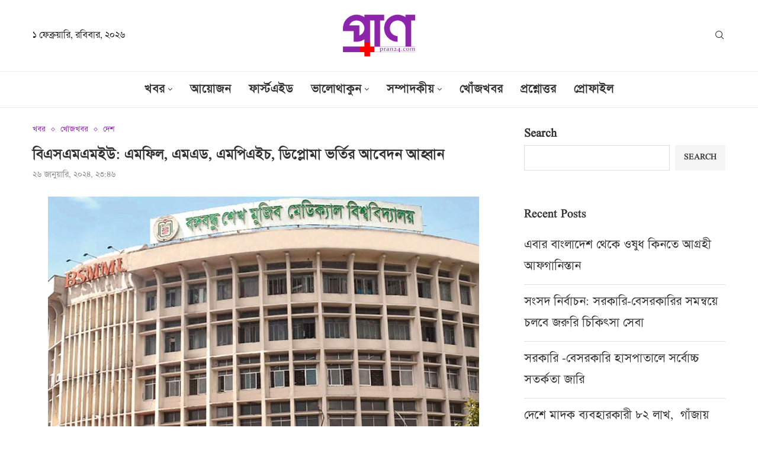

--- FILE ---
content_type: text/html; charset=UTF-8
request_url: https://pran24.com/%E0%A6%AC%E0%A6%BF%E0%A6%8F%E0%A6%B8%E0%A6%8F%E0%A6%AE%E0%A6%8F%E0%A6%AE%E0%A6%87%E0%A6%89-%E0%A6%8F%E0%A6%AE%E0%A6%AB%E0%A6%BF%E0%A6%B2-%E0%A6%8F%E0%A6%AE%E0%A6%8F%E0%A6%A1-%E0%A6%8F%E0%A6%AE/
body_size: 38748
content:
<!DOCTYPE html>
<html lang="en-US" prefix="og: https://ogp.me/ns#">
<head>
    <meta charset="UTF-8">
    <meta http-equiv="X-UA-Compatible" content="IE=edge">
    <meta name="viewport" content="width=device-width, initial-scale=1">
    <link rel="profile" href="http://gmpg.org/xfn/11"/>
	        <link rel="shortcut icon" href="https://pran24.com/wp-content/uploads/2023/11/Pran-icon.svg"
              type="image/x-icon"/>
        <link rel="apple-touch-icon" sizes="180x180" href="https://pran24.com/wp-content/uploads/2023/11/Pran-icon.svg">
	    <link rel="alternate" type="application/rss+xml" title="প্রাণ RSS Feed"
          href="https://pran24.com/feed/"/>
    <link rel="alternate" type="application/atom+xml" title="প্রাণ Atom Feed"
          href="https://pran24.com/feed/atom/"/>
    <link rel="pingback" href="https://pran24.com/xmlrpc.php"/>
    <!--[if lt IE 9]>
	<script src="https://pran24.com/wp-content/themes/soledad/js/html5.js"></script>
	<![endif]-->
	<link rel='preconnect' href='https://fonts.googleapis.com' />
<link rel='preconnect' href='https://fonts.gstatic.com' />
<meta http-equiv='x-dns-prefetch-control' content='on'>
<link rel='dns-prefetch' href='//fonts.googleapis.com' />
<link rel='dns-prefetch' href='//fonts.gstatic.com' />
<link rel='dns-prefetch' href='//s.gravatar.com' />
<link rel='dns-prefetch' href='//www.google-analytics.com' />
		<style>.penci-library-modal-btn {margin-left: 5px;background: #33ad67;vertical-align: top;font-size: 0 !important;}.penci-library-modal-btn:before {content: '';width: 16px;height: 16px;background-image: url('https://pran24.com/wp-content/themes/soledad/images/penci-icon.png');background-position: center;background-size: contain;background-repeat: no-repeat;}#penci-library-modal .penci-elementor-template-library-template-name {text-align: right;flex: 1 0 0%;}</style>
	
<!-- Search Engine Optimization by Rank Math - https://rankmath.com/ -->
<title>বিএসএমএমইউ: এমফিল, এমএড, এমপিএইচ, ডিপ্লোমা ভর্তির আবেদন আহ্বান - প্রাণ</title>
<meta name="description" content="রাজধানীর বঙ্গবন্ধু শেখ মুজিব মেডিকেল বিশ্ববিদ্যালয় (বিএসএমএমইউ) এবং অধিভুক্ত বিভিন্ন মেডিকেল কলেজ ও ইনস্টিটিউটে জুলাই ২০২৪ সেশনের এমফিল, এমমেড, ডিপ্লোমা ও"/>
<meta name="robots" content="index, follow, max-snippet:-1, max-video-preview:-1, max-image-preview:large"/>
<link rel="canonical" href="https://pran24.com/%e0%a6%ac%e0%a6%bf%e0%a6%8f%e0%a6%b8%e0%a6%8f%e0%a6%ae%e0%a6%8f%e0%a6%ae%e0%a6%87%e0%a6%89-%e0%a6%8f%e0%a6%ae%e0%a6%ab%e0%a6%bf%e0%a6%b2-%e0%a6%8f%e0%a6%ae%e0%a6%8f%e0%a6%a1-%e0%a6%8f%e0%a6%ae/" />
<meta property="og:locale" content="en_US" />
<meta property="og:type" content="article" />
<meta property="og:title" content="বিএসএমএমইউ: এমফিল, এমএড, এমপিএইচ, ডিপ্লোমা ভর্তির আবেদন আহ্বান - প্রাণ" />
<meta property="og:description" content="রাজধানীর বঙ্গবন্ধু শেখ মুজিব মেডিকেল বিশ্ববিদ্যালয় (বিএসএমএমইউ) এবং অধিভুক্ত বিভিন্ন মেডিকেল কলেজ ও ইনস্টিটিউটে জুলাই ২০২৪ সেশনের এমফিল, এমমেড, ডিপ্লোমা ও" />
<meta property="og:url" content="https://pran24.com/%e0%a6%ac%e0%a6%bf%e0%a6%8f%e0%a6%b8%e0%a6%8f%e0%a6%ae%e0%a6%8f%e0%a6%ae%e0%a6%87%e0%a6%89-%e0%a6%8f%e0%a6%ae%e0%a6%ab%e0%a6%bf%e0%a6%b2-%e0%a6%8f%e0%a6%ae%e0%a6%8f%e0%a6%a1-%e0%a6%8f%e0%a6%ae/" />
<meta property="og:site_name" content="প্রাণ" />
<meta property="article:tag" content="আবেদন" />
<meta property="article:tag" content="এমএড" />
<meta property="article:tag" content="এমপিএইচ" />
<meta property="article:tag" content="এমফিল" />
<meta property="article:tag" content="ডিপ্লোমা ভর্তি" />
<meta property="article:tag" content="বিএসএমএমইউ" />
<meta property="article:section" content="খবর" />
<meta property="og:updated_time" content="2024-01-27T03:17:19+06:00" />
<meta property="og:image" content="https://pran24.com/wp-content/uploads/2024/01/383863_126.jpg" />
<meta property="og:image:secure_url" content="https://pran24.com/wp-content/uploads/2024/01/383863_126.jpg" />
<meta property="og:image:width" content="728" />
<meta property="og:image:height" content="410" />
<meta property="og:image:alt" content="বিএসএমএমইউ: এমফিল, এমএড, এমপিএইচ, ডিপ্লোমা ভর্তির আবেদন আহ্বান" />
<meta property="og:image:type" content="image/jpeg" />
<meta property="article:published_time" content="২০২৪-০১-২৬T২৩:৪৬:৫৯+০৬:০০" />
<meta property="article:modified_time" content="২০২৪-০১-২৭T০৩:১৭:১৯+০৬:০০" />
<meta name="twitter:card" content="summary_large_image" />
<meta name="twitter:title" content="বিএসএমএমইউ: এমফিল, এমএড, এমপিএইচ, ডিপ্লোমা ভর্তির আবেদন আহ্বান - প্রাণ" />
<meta name="twitter:description" content="রাজধানীর বঙ্গবন্ধু শেখ মুজিব মেডিকেল বিশ্ববিদ্যালয় (বিএসএমএমইউ) এবং অধিভুক্ত বিভিন্ন মেডিকেল কলেজ ও ইনস্টিটিউটে জুলাই ২০২৪ সেশনের এমফিল, এমমেড, ডিপ্লোমা ও" />
<meta name="twitter:image" content="https://pran24.com/wp-content/uploads/2024/01/383863_126.jpg" />
<meta name="twitter:label1" content="Written by" />
<meta name="twitter:data1" content="glmmostofa@gmail.com" />
<meta name="twitter:label2" content="Time to read" />
<meta name="twitter:data2" content="1 minute" />
<script type="application/ld+json" class="rank-math-schema">{"@context":"https://schema.org","@graph":[{"@type":"Organization","@id":"https://pran24.com/#organization","name":"\u09aa\u09cd\u09b0\u09be\u09a3","url":"https://pran24.com","logo":{"@type":"ImageObject","@id":"https://pran24.com/#logo","url":"https://pran24.com/wp-content/uploads/2023/11/Thumb.jpg","contentUrl":"https://pran24.com/wp-content/uploads/2023/11/Thumb.jpg","caption":"\u09aa\u09cd\u09b0\u09be\u09a3","inLanguage":"en-US","width":"1200","height":"630"}},{"@type":"WebSite","@id":"https://pran24.com/#website","url":"https://pran24.com","name":"\u09aa\u09cd\u09b0\u09be\u09a3","publisher":{"@id":"https://pran24.com/#organization"},"inLanguage":"en-US"},{"@type":"ImageObject","@id":"https://pran24.com/wp-content/uploads/2024/01/383863_126.jpg","url":"https://pran24.com/wp-content/uploads/2024/01/383863_126.jpg","width":"728","height":"410","inLanguage":"en-US"},{"@type":"WebPage","@id":"https://pran24.com/%e0%a6%ac%e0%a6%bf%e0%a6%8f%e0%a6%b8%e0%a6%8f%e0%a6%ae%e0%a6%8f%e0%a6%ae%e0%a6%87%e0%a6%89-%e0%a6%8f%e0%a6%ae%e0%a6%ab%e0%a6%bf%e0%a6%b2-%e0%a6%8f%e0%a6%ae%e0%a6%8f%e0%a6%a1-%e0%a6%8f%e0%a6%ae/#webpage","url":"https://pran24.com/%e0%a6%ac%e0%a6%bf%e0%a6%8f%e0%a6%b8%e0%a6%8f%e0%a6%ae%e0%a6%8f%e0%a6%ae%e0%a6%87%e0%a6%89-%e0%a6%8f%e0%a6%ae%e0%a6%ab%e0%a6%bf%e0%a6%b2-%e0%a6%8f%e0%a6%ae%e0%a6%8f%e0%a6%a1-%e0%a6%8f%e0%a6%ae/","name":"\u09ac\u09bf\u098f\u09b8\u098f\u09ae\u098f\u09ae\u0987\u0989: \u098f\u09ae\u09ab\u09bf\u09b2, \u098f\u09ae\u098f\u09a1, \u098f\u09ae\u09aa\u09bf\u098f\u0987\u099a, \u09a1\u09bf\u09aa\u09cd\u09b2\u09cb\u09ae\u09be \u09ad\u09b0\u09cd\u09a4\u09bf\u09b0 \u0986\u09ac\u09c7\u09a6\u09a8 \u0986\u09b9\u09cd\u09ac\u09be\u09a8 - \u09aa\u09cd\u09b0\u09be\u09a3","datePublished":"2024-01-26T23:46:59+06:00","dateModified":"2024-01-27T03:17:19+06:00","isPartOf":{"@id":"https://pran24.com/#website"},"primaryImageOfPage":{"@id":"https://pran24.com/wp-content/uploads/2024/01/383863_126.jpg"},"inLanguage":"en-US"},{"@type":"Person","@id":"https://pran24.com/author/glmmostofagmail-com/","name":"glmmostofa@gmail.com","url":"https://pran24.com/author/glmmostofagmail-com/","image":{"@type":"ImageObject","@id":"https://secure.gravatar.com/avatar/e205a7fad8c7c01f148a9eeac92be1d8fc069d22c73e004244b8e5e565edd3eb?s=96&amp;d=mm&amp;r=g","url":"https://secure.gravatar.com/avatar/e205a7fad8c7c01f148a9eeac92be1d8fc069d22c73e004244b8e5e565edd3eb?s=96&amp;d=mm&amp;r=g","caption":"glmmostofa@gmail.com","inLanguage":"en-US"},"worksFor":{"@id":"https://pran24.com/#organization"}},{"@type":"NewsArticle","headline":"\u09ac\u09bf\u098f\u09b8\u098f\u09ae\u098f\u09ae\u0987\u0989: \u098f\u09ae\u09ab\u09bf\u09b2, \u098f\u09ae\u098f\u09a1, \u098f\u09ae\u09aa\u09bf\u098f\u0987\u099a, \u09a1\u09bf\u09aa\u09cd\u09b2\u09cb\u09ae\u09be \u09ad\u09b0\u09cd\u09a4\u09bf\u09b0 \u0986\u09ac\u09c7\u09a6\u09a8 \u0986\u09b9\u09cd\u09ac\u09be\u09a8 - \u09aa\u09cd\u09b0\u09be\u09a3","datePublished":"2024-01-26T23:46:59+06:00","dateModified":"2024-01-27T03:17:19+06:00","articleSection":"\u0996\u09ac\u09b0, \u0996\u09cb\u0981\u099c\u0996\u09ac\u09b0, \u09a6\u09c7\u09b6","author":{"@id":"https://pran24.com/author/glmmostofagmail-com/","name":"glmmostofa@gmail.com"},"publisher":{"@id":"https://pran24.com/#organization"},"description":"\u09b0\u09be\u099c\u09a7\u09be\u09a8\u09c0\u09b0 \u09ac\u0999\u09cd\u0997\u09ac\u09a8\u09cd\u09a7\u09c1 \u09b6\u09c7\u0996 \u09ae\u09c1\u099c\u09bf\u09ac \u09ae\u09c7\u09a1\u09bf\u0995\u09c7\u09b2 \u09ac\u09bf\u09b6\u09cd\u09ac\u09ac\u09bf\u09a6\u09cd\u09af\u09be\u09b2\u09df (\u09ac\u09bf\u098f\u09b8\u098f\u09ae\u098f\u09ae\u0987\u0989) \u098f\u09ac\u0982 \u0985\u09a7\u09bf\u09ad\u09c1\u0995\u09cd\u09a4 \u09ac\u09bf\u09ad\u09bf\u09a8\u09cd\u09a8 \u09ae\u09c7\u09a1\u09bf\u0995\u09c7\u09b2 \u0995\u09b2\u09c7\u099c \u0993 \u0987\u09a8\u09b8\u09cd\u099f\u09bf\u099f\u09bf\u0989\u099f\u09c7 \u099c\u09c1\u09b2\u09be\u0987 \u09e8\u09e6\u09e8\u09ea \u09b8\u09c7\u09b6\u09a8\u09c7\u09b0 \u098f\u09ae\u09ab\u09bf\u09b2, \u098f\u09ae\u09ae\u09c7\u09a1, \u09a1\u09bf\u09aa\u09cd\u09b2\u09cb\u09ae\u09be \u0993","name":"\u09ac\u09bf\u098f\u09b8\u098f\u09ae\u098f\u09ae\u0987\u0989: \u098f\u09ae\u09ab\u09bf\u09b2, \u098f\u09ae\u098f\u09a1, \u098f\u09ae\u09aa\u09bf\u098f\u0987\u099a, \u09a1\u09bf\u09aa\u09cd\u09b2\u09cb\u09ae\u09be \u09ad\u09b0\u09cd\u09a4\u09bf\u09b0 \u0986\u09ac\u09c7\u09a6\u09a8 \u0986\u09b9\u09cd\u09ac\u09be\u09a8 - \u09aa\u09cd\u09b0\u09be\u09a3","@id":"https://pran24.com/%e0%a6%ac%e0%a6%bf%e0%a6%8f%e0%a6%b8%e0%a6%8f%e0%a6%ae%e0%a6%8f%e0%a6%ae%e0%a6%87%e0%a6%89-%e0%a6%8f%e0%a6%ae%e0%a6%ab%e0%a6%bf%e0%a6%b2-%e0%a6%8f%e0%a6%ae%e0%a6%8f%e0%a6%a1-%e0%a6%8f%e0%a6%ae/#richSnippet","isPartOf":{"@id":"https://pran24.com/%e0%a6%ac%e0%a6%bf%e0%a6%8f%e0%a6%b8%e0%a6%8f%e0%a6%ae%e0%a6%8f%e0%a6%ae%e0%a6%87%e0%a6%89-%e0%a6%8f%e0%a6%ae%e0%a6%ab%e0%a6%bf%e0%a6%b2-%e0%a6%8f%e0%a6%ae%e0%a6%8f%e0%a6%a1-%e0%a6%8f%e0%a6%ae/#webpage"},"image":{"@id":"https://pran24.com/wp-content/uploads/2024/01/383863_126.jpg"},"inLanguage":"en-US","mainEntityOfPage":{"@id":"https://pran24.com/%e0%a6%ac%e0%a6%bf%e0%a6%8f%e0%a6%b8%e0%a6%8f%e0%a6%ae%e0%a6%8f%e0%a6%ae%e0%a6%87%e0%a6%89-%e0%a6%8f%e0%a6%ae%e0%a6%ab%e0%a6%bf%e0%a6%b2-%e0%a6%8f%e0%a6%ae%e0%a6%8f%e0%a6%a1-%e0%a6%8f%e0%a6%ae/#webpage"}}]}</script>
<!-- /Rank Math WordPress SEO plugin -->

<link rel="alternate" type="application/rss+xml" title="প্রাণ &raquo; Feed" href="https://pran24.com/feed/" />
<link rel="alternate" type="application/rss+xml" title="প্রাণ &raquo; Comments Feed" href="https://pran24.com/comments/feed/" />
<link rel="alternate" type="application/rss+xml" title="প্রাণ &raquo; বিএসএমএমইউ: এমফিল, এমএড, এমপিএইচ, ডিপ্লোমা ভর্তির আবেদন আহ্বান Comments Feed" href="https://pran24.com/%e0%a6%ac%e0%a6%bf%e0%a6%8f%e0%a6%b8%e0%a6%8f%e0%a6%ae%e0%a6%8f%e0%a6%ae%e0%a6%87%e0%a6%89-%e0%a6%8f%e0%a6%ae%e0%a6%ab%e0%a6%bf%e0%a6%b2-%e0%a6%8f%e0%a6%ae%e0%a6%8f%e0%a6%a1-%e0%a6%8f%e0%a6%ae/feed/" />
<link rel="alternate" title="oEmbed (JSON)" type="application/json+oembed" href="https://pran24.com/wp-json/oembed/1.0/embed?url=https%3A%2F%2Fpran24.com%2F%25e0%25a6%25ac%25e0%25a6%25bf%25e0%25a6%258f%25e0%25a6%25b8%25e0%25a6%258f%25e0%25a6%25ae%25e0%25a6%258f%25e0%25a6%25ae%25e0%25a6%2587%25e0%25a6%2589-%25e0%25a6%258f%25e0%25a6%25ae%25e0%25a6%25ab%25e0%25a6%25bf%25e0%25a6%25b2-%25e0%25a6%258f%25e0%25a6%25ae%25e0%25a6%258f%25e0%25a6%25a1-%25e0%25a6%258f%25e0%25a6%25ae%2F" />
<link rel="alternate" title="oEmbed (XML)" type="text/xml+oembed" href="https://pran24.com/wp-json/oembed/1.0/embed?url=https%3A%2F%2Fpran24.com%2F%25e0%25a6%25ac%25e0%25a6%25bf%25e0%25a6%258f%25e0%25a6%25b8%25e0%25a6%258f%25e0%25a6%25ae%25e0%25a6%258f%25e0%25a6%25ae%25e0%25a6%2587%25e0%25a6%2589-%25e0%25a6%258f%25e0%25a6%25ae%25e0%25a6%25ab%25e0%25a6%25bf%25e0%25a6%25b2-%25e0%25a6%258f%25e0%25a6%25ae%25e0%25a6%258f%25e0%25a6%25a1-%25e0%25a6%258f%25e0%25a6%25ae%2F&#038;format=xml" />
<style id='wp-img-auto-sizes-contain-inline-css' type='text/css'>
img:is([sizes=auto i],[sizes^="auto," i]){contain-intrinsic-size:3000px 1500px}
/*# sourceURL=wp-img-auto-sizes-contain-inline-css */
</style>

<style id='wp-emoji-styles-inline-css' type='text/css'>

	img.wp-smiley, img.emoji {
		display: inline !important;
		border: none !important;
		box-shadow: none !important;
		height: 1em !important;
		width: 1em !important;
		margin: 0 0.07em !important;
		vertical-align: -0.1em !important;
		background: none !important;
		padding: 0 !important;
	}
/*# sourceURL=wp-emoji-styles-inline-css */
</style>
<link rel='stylesheet' id='wp-block-library-css' href='https://pran24.com/wp-includes/css/dist/block-library/style.min.css?ver=6.9' type='text/css' media='all' />
<style id='wp-block-library-theme-inline-css' type='text/css'>
.wp-block-audio :where(figcaption){color:#555;font-size:13px;text-align:center}.is-dark-theme .wp-block-audio :where(figcaption){color:#ffffffa6}.wp-block-audio{margin:0 0 1em}.wp-block-code{border:1px solid #ccc;border-radius:4px;font-family:Menlo,Consolas,monaco,monospace;padding:.8em 1em}.wp-block-embed :where(figcaption){color:#555;font-size:13px;text-align:center}.is-dark-theme .wp-block-embed :where(figcaption){color:#ffffffa6}.wp-block-embed{margin:0 0 1em}.blocks-gallery-caption{color:#555;font-size:13px;text-align:center}.is-dark-theme .blocks-gallery-caption{color:#ffffffa6}:root :where(.wp-block-image figcaption){color:#555;font-size:13px;text-align:center}.is-dark-theme :root :where(.wp-block-image figcaption){color:#ffffffa6}.wp-block-image{margin:0 0 1em}.wp-block-pullquote{border-bottom:4px solid;border-top:4px solid;color:currentColor;margin-bottom:1.75em}.wp-block-pullquote :where(cite),.wp-block-pullquote :where(footer),.wp-block-pullquote__citation{color:currentColor;font-size:.8125em;font-style:normal;text-transform:uppercase}.wp-block-quote{border-left:.25em solid;margin:0 0 1.75em;padding-left:1em}.wp-block-quote cite,.wp-block-quote footer{color:currentColor;font-size:.8125em;font-style:normal;position:relative}.wp-block-quote:where(.has-text-align-right){border-left:none;border-right:.25em solid;padding-left:0;padding-right:1em}.wp-block-quote:where(.has-text-align-center){border:none;padding-left:0}.wp-block-quote.is-large,.wp-block-quote.is-style-large,.wp-block-quote:where(.is-style-plain){border:none}.wp-block-search .wp-block-search__label{font-weight:700}.wp-block-search__button{border:1px solid #ccc;padding:.375em .625em}:where(.wp-block-group.has-background){padding:1.25em 2.375em}.wp-block-separator.has-css-opacity{opacity:.4}.wp-block-separator{border:none;border-bottom:2px solid;margin-left:auto;margin-right:auto}.wp-block-separator.has-alpha-channel-opacity{opacity:1}.wp-block-separator:not(.is-style-wide):not(.is-style-dots){width:100px}.wp-block-separator.has-background:not(.is-style-dots){border-bottom:none;height:1px}.wp-block-separator.has-background:not(.is-style-wide):not(.is-style-dots){height:2px}.wp-block-table{margin:0 0 1em}.wp-block-table td,.wp-block-table th{word-break:normal}.wp-block-table :where(figcaption){color:#555;font-size:13px;text-align:center}.is-dark-theme .wp-block-table :where(figcaption){color:#ffffffa6}.wp-block-video :where(figcaption){color:#555;font-size:13px;text-align:center}.is-dark-theme .wp-block-video :where(figcaption){color:#ffffffa6}.wp-block-video{margin:0 0 1em}:root :where(.wp-block-template-part.has-background){margin-bottom:0;margin-top:0;padding:1.25em 2.375em}
/*# sourceURL=/wp-includes/css/dist/block-library/theme.min.css */
</style>
<style id='classic-theme-styles-inline-css' type='text/css'>
/*! This file is auto-generated */
.wp-block-button__link{color:#fff;background-color:#32373c;border-radius:9999px;box-shadow:none;text-decoration:none;padding:calc(.667em + 2px) calc(1.333em + 2px);font-size:1.125em}.wp-block-file__button{background:#32373c;color:#fff;text-decoration:none}
/*# sourceURL=/wp-includes/css/classic-themes.min.css */
</style>
<style id='global-styles-inline-css' type='text/css'>
:root{--wp--preset--aspect-ratio--square: 1;--wp--preset--aspect-ratio--4-3: 4/3;--wp--preset--aspect-ratio--3-4: 3/4;--wp--preset--aspect-ratio--3-2: 3/2;--wp--preset--aspect-ratio--2-3: 2/3;--wp--preset--aspect-ratio--16-9: 16/9;--wp--preset--aspect-ratio--9-16: 9/16;--wp--preset--color--black: #000000;--wp--preset--color--cyan-bluish-gray: #abb8c3;--wp--preset--color--white: #ffffff;--wp--preset--color--pale-pink: #f78da7;--wp--preset--color--vivid-red: #cf2e2e;--wp--preset--color--luminous-vivid-orange: #ff6900;--wp--preset--color--luminous-vivid-amber: #fcb900;--wp--preset--color--light-green-cyan: #7bdcb5;--wp--preset--color--vivid-green-cyan: #00d084;--wp--preset--color--pale-cyan-blue: #8ed1fc;--wp--preset--color--vivid-cyan-blue: #0693e3;--wp--preset--color--vivid-purple: #9b51e0;--wp--preset--gradient--vivid-cyan-blue-to-vivid-purple: linear-gradient(135deg,rgb(6,147,227) 0%,rgb(155,81,224) 100%);--wp--preset--gradient--light-green-cyan-to-vivid-green-cyan: linear-gradient(135deg,rgb(122,220,180) 0%,rgb(0,208,130) 100%);--wp--preset--gradient--luminous-vivid-amber-to-luminous-vivid-orange: linear-gradient(135deg,rgb(252,185,0) 0%,rgb(255,105,0) 100%);--wp--preset--gradient--luminous-vivid-orange-to-vivid-red: linear-gradient(135deg,rgb(255,105,0) 0%,rgb(207,46,46) 100%);--wp--preset--gradient--very-light-gray-to-cyan-bluish-gray: linear-gradient(135deg,rgb(238,238,238) 0%,rgb(169,184,195) 100%);--wp--preset--gradient--cool-to-warm-spectrum: linear-gradient(135deg,rgb(74,234,220) 0%,rgb(151,120,209) 20%,rgb(207,42,186) 40%,rgb(238,44,130) 60%,rgb(251,105,98) 80%,rgb(254,248,76) 100%);--wp--preset--gradient--blush-light-purple: linear-gradient(135deg,rgb(255,206,236) 0%,rgb(152,150,240) 100%);--wp--preset--gradient--blush-bordeaux: linear-gradient(135deg,rgb(254,205,165) 0%,rgb(254,45,45) 50%,rgb(107,0,62) 100%);--wp--preset--gradient--luminous-dusk: linear-gradient(135deg,rgb(255,203,112) 0%,rgb(199,81,192) 50%,rgb(65,88,208) 100%);--wp--preset--gradient--pale-ocean: linear-gradient(135deg,rgb(255,245,203) 0%,rgb(182,227,212) 50%,rgb(51,167,181) 100%);--wp--preset--gradient--electric-grass: linear-gradient(135deg,rgb(202,248,128) 0%,rgb(113,206,126) 100%);--wp--preset--gradient--midnight: linear-gradient(135deg,rgb(2,3,129) 0%,rgb(40,116,252) 100%);--wp--preset--font-size--small: 12px;--wp--preset--font-size--medium: 20px;--wp--preset--font-size--large: 32px;--wp--preset--font-size--x-large: 42px;--wp--preset--font-size--normal: 14px;--wp--preset--font-size--huge: 42px;--wp--preset--spacing--20: 0.44rem;--wp--preset--spacing--30: 0.67rem;--wp--preset--spacing--40: 1rem;--wp--preset--spacing--50: 1.5rem;--wp--preset--spacing--60: 2.25rem;--wp--preset--spacing--70: 3.38rem;--wp--preset--spacing--80: 5.06rem;--wp--preset--shadow--natural: 6px 6px 9px rgba(0, 0, 0, 0.2);--wp--preset--shadow--deep: 12px 12px 50px rgba(0, 0, 0, 0.4);--wp--preset--shadow--sharp: 6px 6px 0px rgba(0, 0, 0, 0.2);--wp--preset--shadow--outlined: 6px 6px 0px -3px rgb(255, 255, 255), 6px 6px rgb(0, 0, 0);--wp--preset--shadow--crisp: 6px 6px 0px rgb(0, 0, 0);}:where(.is-layout-flex){gap: 0.5em;}:where(.is-layout-grid){gap: 0.5em;}body .is-layout-flex{display: flex;}.is-layout-flex{flex-wrap: wrap;align-items: center;}.is-layout-flex > :is(*, div){margin: 0;}body .is-layout-grid{display: grid;}.is-layout-grid > :is(*, div){margin: 0;}:where(.wp-block-columns.is-layout-flex){gap: 2em;}:where(.wp-block-columns.is-layout-grid){gap: 2em;}:where(.wp-block-post-template.is-layout-flex){gap: 1.25em;}:where(.wp-block-post-template.is-layout-grid){gap: 1.25em;}.has-black-color{color: var(--wp--preset--color--black) !important;}.has-cyan-bluish-gray-color{color: var(--wp--preset--color--cyan-bluish-gray) !important;}.has-white-color{color: var(--wp--preset--color--white) !important;}.has-pale-pink-color{color: var(--wp--preset--color--pale-pink) !important;}.has-vivid-red-color{color: var(--wp--preset--color--vivid-red) !important;}.has-luminous-vivid-orange-color{color: var(--wp--preset--color--luminous-vivid-orange) !important;}.has-luminous-vivid-amber-color{color: var(--wp--preset--color--luminous-vivid-amber) !important;}.has-light-green-cyan-color{color: var(--wp--preset--color--light-green-cyan) !important;}.has-vivid-green-cyan-color{color: var(--wp--preset--color--vivid-green-cyan) !important;}.has-pale-cyan-blue-color{color: var(--wp--preset--color--pale-cyan-blue) !important;}.has-vivid-cyan-blue-color{color: var(--wp--preset--color--vivid-cyan-blue) !important;}.has-vivid-purple-color{color: var(--wp--preset--color--vivid-purple) !important;}.has-black-background-color{background-color: var(--wp--preset--color--black) !important;}.has-cyan-bluish-gray-background-color{background-color: var(--wp--preset--color--cyan-bluish-gray) !important;}.has-white-background-color{background-color: var(--wp--preset--color--white) !important;}.has-pale-pink-background-color{background-color: var(--wp--preset--color--pale-pink) !important;}.has-vivid-red-background-color{background-color: var(--wp--preset--color--vivid-red) !important;}.has-luminous-vivid-orange-background-color{background-color: var(--wp--preset--color--luminous-vivid-orange) !important;}.has-luminous-vivid-amber-background-color{background-color: var(--wp--preset--color--luminous-vivid-amber) !important;}.has-light-green-cyan-background-color{background-color: var(--wp--preset--color--light-green-cyan) !important;}.has-vivid-green-cyan-background-color{background-color: var(--wp--preset--color--vivid-green-cyan) !important;}.has-pale-cyan-blue-background-color{background-color: var(--wp--preset--color--pale-cyan-blue) !important;}.has-vivid-cyan-blue-background-color{background-color: var(--wp--preset--color--vivid-cyan-blue) !important;}.has-vivid-purple-background-color{background-color: var(--wp--preset--color--vivid-purple) !important;}.has-black-border-color{border-color: var(--wp--preset--color--black) !important;}.has-cyan-bluish-gray-border-color{border-color: var(--wp--preset--color--cyan-bluish-gray) !important;}.has-white-border-color{border-color: var(--wp--preset--color--white) !important;}.has-pale-pink-border-color{border-color: var(--wp--preset--color--pale-pink) !important;}.has-vivid-red-border-color{border-color: var(--wp--preset--color--vivid-red) !important;}.has-luminous-vivid-orange-border-color{border-color: var(--wp--preset--color--luminous-vivid-orange) !important;}.has-luminous-vivid-amber-border-color{border-color: var(--wp--preset--color--luminous-vivid-amber) !important;}.has-light-green-cyan-border-color{border-color: var(--wp--preset--color--light-green-cyan) !important;}.has-vivid-green-cyan-border-color{border-color: var(--wp--preset--color--vivid-green-cyan) !important;}.has-pale-cyan-blue-border-color{border-color: var(--wp--preset--color--pale-cyan-blue) !important;}.has-vivid-cyan-blue-border-color{border-color: var(--wp--preset--color--vivid-cyan-blue) !important;}.has-vivid-purple-border-color{border-color: var(--wp--preset--color--vivid-purple) !important;}.has-vivid-cyan-blue-to-vivid-purple-gradient-background{background: var(--wp--preset--gradient--vivid-cyan-blue-to-vivid-purple) !important;}.has-light-green-cyan-to-vivid-green-cyan-gradient-background{background: var(--wp--preset--gradient--light-green-cyan-to-vivid-green-cyan) !important;}.has-luminous-vivid-amber-to-luminous-vivid-orange-gradient-background{background: var(--wp--preset--gradient--luminous-vivid-amber-to-luminous-vivid-orange) !important;}.has-luminous-vivid-orange-to-vivid-red-gradient-background{background: var(--wp--preset--gradient--luminous-vivid-orange-to-vivid-red) !important;}.has-very-light-gray-to-cyan-bluish-gray-gradient-background{background: var(--wp--preset--gradient--very-light-gray-to-cyan-bluish-gray) !important;}.has-cool-to-warm-spectrum-gradient-background{background: var(--wp--preset--gradient--cool-to-warm-spectrum) !important;}.has-blush-light-purple-gradient-background{background: var(--wp--preset--gradient--blush-light-purple) !important;}.has-blush-bordeaux-gradient-background{background: var(--wp--preset--gradient--blush-bordeaux) !important;}.has-luminous-dusk-gradient-background{background: var(--wp--preset--gradient--luminous-dusk) !important;}.has-pale-ocean-gradient-background{background: var(--wp--preset--gradient--pale-ocean) !important;}.has-electric-grass-gradient-background{background: var(--wp--preset--gradient--electric-grass) !important;}.has-midnight-gradient-background{background: var(--wp--preset--gradient--midnight) !important;}.has-small-font-size{font-size: var(--wp--preset--font-size--small) !important;}.has-medium-font-size{font-size: var(--wp--preset--font-size--medium) !important;}.has-large-font-size{font-size: var(--wp--preset--font-size--large) !important;}.has-x-large-font-size{font-size: var(--wp--preset--font-size--x-large) !important;}
:where(.wp-block-post-template.is-layout-flex){gap: 1.25em;}:where(.wp-block-post-template.is-layout-grid){gap: 1.25em;}
:where(.wp-block-term-template.is-layout-flex){gap: 1.25em;}:where(.wp-block-term-template.is-layout-grid){gap: 1.25em;}
:where(.wp-block-columns.is-layout-flex){gap: 2em;}:where(.wp-block-columns.is-layout-grid){gap: 2em;}
:root :where(.wp-block-pullquote){font-size: 1.5em;line-height: 1.6;}
/*# sourceURL=global-styles-inline-css */
</style>
<link rel='stylesheet' id='penci-main-style-css' href='https://pran24.com/wp-content/themes/soledad/main.css?ver=8.4.2' type='text/css' media='all' />
<link rel='stylesheet' id='penci-font-awesomeold-css' href='https://pran24.com/wp-content/themes/soledad/css/font-awesome.4.7.0.swap.min.css?ver=4.7.0' type='text/css' media='all' />
<link rel='stylesheet' id='penci_icon-css' href='https://pran24.com/wp-content/themes/soledad/css/penci-icon.css?ver=8.4.2' type='text/css' media='all' />
<link rel='stylesheet' id='penci_style-css' href='https://pran24.com/wp-content/themes/soledad-child/style.css?ver=8.4.2' type='text/css' media='all' />
<link rel='stylesheet' id='penci_social_counter-css' href='https://pran24.com/wp-content/themes/soledad/css/social-counter.css?ver=8.4.2' type='text/css' media='all' />
<link rel='stylesheet' id='elementor-frontend-css' href='https://pran24.com/wp-content/plugins/elementor/assets/css/frontend.min.css?ver=3.33.6' type='text/css' media='all' />
<link rel='stylesheet' id='elementor-post-15-css' href='https://pran24.com/wp-content/uploads/elementor/css/post-15.css?ver=1766167129' type='text/css' media='all' />
<link rel='stylesheet' id='elementor-post-83197-css' href='https://pran24.com/wp-content/uploads/elementor/css/post-83197.css?ver=1766167130' type='text/css' media='all' />
<link rel='stylesheet' id='penci-soledad-parent-style-css' href='https://pran24.com/wp-content/themes/soledad/style.css?ver=6.9' type='text/css' media='all' />
<link rel='stylesheet' id='elementor-gf-roboto-css' href='https://fonts.googleapis.com/css?family=Roboto:100,100italic,200,200italic,300,300italic,400,400italic,500,500italic,600,600italic,700,700italic,800,800italic,900,900italic&#038;display=swap' type='text/css' media='all' />
<link rel='stylesheet' id='elementor-gf-robotoslab-css' href='https://fonts.googleapis.com/css?family=Roboto+Slab:100,100italic,200,200italic,300,300italic,400,400italic,500,500italic,600,600italic,700,700italic,800,800italic,900,900italic&#038;display=swap' type='text/css' media='all' />
<link rel='stylesheet' id='elementor-gf-notoserifbengali-css' href='https://fonts.googleapis.com/css?family=Noto+Serif+Bengali:100,100italic,200,200italic,300,300italic,400,400italic,500,500italic,600,600italic,700,700italic,800,800italic,900,900italic&#038;display=swap' type='text/css' media='all' />
<script type="text/javascript" src="https://pran24.com/wp-includes/js/jquery/jquery.min.js?ver=3.7.1" id="jquery-core-js"></script>
<script type="text/javascript" src="https://pran24.com/wp-includes/js/jquery/jquery-migrate.min.js?ver=3.4.1" id="jquery-migrate-js"></script>
<link rel="https://api.w.org/" href="https://pran24.com/wp-json/" /><link rel="alternate" title="JSON" type="application/json" href="https://pran24.com/wp-json/wp/v2/posts/84271" /><link rel="EditURI" type="application/rsd+xml" title="RSD" href="https://pran24.com/xmlrpc.php?rsd" />
<meta name="generator" content="WordPress 6.9" />
<link rel='shortlink' href='https://pran24.com/?p=84271' />
	<script type="text/javascript">
	    var ajaxurl = 'https://pran24.com/wp-admin/admin-ajax.php';
	</script>

	<style type="text/css">
		.ajax-calendar{
			position:relative;
		}

		#bddp_ac_widget th {
		background: none repeat scroll 0 0 #2cb2bc;
		color: #FFFFFF;
		font-weight: normal;
		padding: 5px 1px;
		text-align: center;
		 font-size: 16px;
		}
		#bddp_ac_widget {
			padding: 5px;
		}
		
		#bddp_ac_widget td {
			border: 1px solid #CCCCCC;
			text-align: center;
		}
		
		#my-calendar a {
			background: none repeat scroll 0 0 #008000;
			color: #FFFFFF;
			display: block;
			padding: 6px 0;
			width: 100% !important;
		}
		#my-calendar{
			width:100%;
		}
		
		
		#my_calender span {
			display: block;
			padding: 6px 0;
			width: 100% !important;
		}
		
		#today a,#today span {
			   background: none repeat scroll 0 0 #2cb2bc !important;
			color: #FFFFFF;
		}
		#bddp_ac_widget #my_year {
			float: right;
		}
		.select_ca #my_month {
			float: left;
		}

	</style>
	<style id="penci-custom-style" type="text/css">body{ --pcbg-cl: #fff; --pctext-cl: #313131; --pcborder-cl: #dedede; --pcheading-cl: #313131; --pcmeta-cl: #888888; --pcaccent-cl: #6eb48c; --pcbody-font: 'PT Serif', serif; --pchead-font: 'Raleway', sans-serif; --pchead-wei: bold; --pcava_bdr:10px; } .single.penci-body-single-style-5 #header, .single.penci-body-single-style-6 #header, .single.penci-body-single-style-10 #header, .single.penci-body-single-style-5 .pc-wrapbuilder-header, .single.penci-body-single-style-6 .pc-wrapbuilder-header, .single.penci-body-single-style-10 .pc-wrapbuilder-header { --pchd-mg: 40px; } .fluid-width-video-wrapper > div { position: absolute; left: 0; right: 0; top: 0; width: 100%; height: 100%; } .yt-video-place { position: relative; text-align: center; } .yt-video-place.embed-responsive .start-video { display: block; top: 0; left: 0; bottom: 0; right: 0; position: absolute; transform: none; } .yt-video-place.embed-responsive .start-video img { margin: 0; padding: 0; top: 50%; display: inline-block; position: absolute; left: 50%; transform: translate(-50%, -50%); width: 68px; height: auto; } .mfp-bg { top: 0; left: 0; width: 100%; height: 100%; z-index: 9999999; overflow: hidden; position: fixed; background: #0b0b0b; opacity: .8; filter: alpha(opacity=80) } .mfp-wrap { top: 0; left: 0; width: 100%; height: 100%; z-index: 9999999; position: fixed; outline: none !important; -webkit-backface-visibility: hidden } @font-face {font-family: "Bornomala-Regular";font-display: swap;src: local("Bornomala-Regular"), url("https://pran24.com/wp-content/uploads/2023/11/Bornomala-Regular.woff") format("woff");} @font-face {font-family: "Bornomala-Bold";font-display: swap;src: local("Bornomala-Bold"), url("https://pran24.com/wp-content/uploads/2023/11/Bornomala-Bold.woff") format("woff");} body { --pchead-font: 'Bornomala-Bold'; } body { --pcbody-font: 'Bornomala-Regular'; } p{ line-height: 1.8; } #main #bbpress-forums .bbp-login-form fieldset.bbp-form select, #main #bbpress-forums .bbp-login-form .bbp-form input[type="password"], #main #bbpress-forums .bbp-login-form .bbp-form input[type="text"], .penci-login-register input[type="email"], .penci-login-register input[type="text"], .penci-login-register input[type="password"], .penci-login-register input[type="number"], body, textarea, #respond textarea, .widget input[type="text"], .widget input[type="email"], .widget input[type="date"], .widget input[type="number"], .wpcf7 textarea, .mc4wp-form input, #respond input, div.wpforms-container .wpforms-form.wpforms-form input[type=date], div.wpforms-container .wpforms-form.wpforms-form input[type=datetime], div.wpforms-container .wpforms-form.wpforms-form input[type=datetime-local], div.wpforms-container .wpforms-form.wpforms-form input[type=email], div.wpforms-container .wpforms-form.wpforms-form input[type=month], div.wpforms-container .wpforms-form.wpforms-form input[type=number], div.wpforms-container .wpforms-form.wpforms-form input[type=password], div.wpforms-container .wpforms-form.wpforms-form input[type=range], div.wpforms-container .wpforms-form.wpforms-form input[type=search], div.wpforms-container .wpforms-form.wpforms-form input[type=tel], div.wpforms-container .wpforms-form.wpforms-form input[type=text], div.wpforms-container .wpforms-form.wpforms-form input[type=time], div.wpforms-container .wpforms-form.wpforms-form input[type=url], div.wpforms-container .wpforms-form.wpforms-form input[type=week], div.wpforms-container .wpforms-form.wpforms-form select, div.wpforms-container .wpforms-form.wpforms-form textarea, .wpcf7 input, form.pc-searchform input.search-input, ul.homepage-featured-boxes .penci-fea-in h4, .widget.widget_categories ul li span.category-item-count, .about-widget .about-me-heading, .widget ul.side-newsfeed li .side-item .side-item-text .side-item-meta { font-weight: 500 } .penci-hide-tagupdated{ display: none !important; } body, .widget ul li a{ font-size: 20px; } .widget ul li, .post-entry, p, .post-entry p { font-size: 20px; line-height: 1.8; } body { --pchead-wei: 600; } .featured-area .penci-image-holder, .featured-area .penci-slider4-overlay, .featured-area .penci-slide-overlay .overlay-link, .featured-style-29 .featured-slider-overlay, .penci-slider38-overlay{ border-radius: ; -webkit-border-radius: ; } .penci-featured-content-right:before{ border-top-right-radius: ; border-bottom-right-radius: ; } .penci-flat-overlay .penci-slide-overlay .penci-mag-featured-content:before{ border-bottom-left-radius: ; border-bottom-right-radius: ; } .container-single .post-image{ border-radius: ; -webkit-border-radius: ; } .penci-mega-thumbnail .penci-image-holder{ border-radius: ; -webkit-border-radius: ; } body{ --pcaccent-cl: #8c25aa; } .penci-menuhbg-toggle:hover .lines-button:after, .penci-menuhbg-toggle:hover .penci-lines:before, .penci-menuhbg-toggle:hover .penci-lines:after,.tags-share-box.tags-share-box-s2 .post-share-plike,.penci-video_playlist .penci-playlist-title,.pencisc-column-2.penci-video_playlist .penci-video-nav .playlist-panel-item, .pencisc-column-1.penci-video_playlist .penci-video-nav .playlist-panel-item,.penci-video_playlist .penci-custom-scroll::-webkit-scrollbar-thumb, .pencisc-button, .post-entry .pencisc-button, .penci-dropcap-box, .penci-dropcap-circle, .penci-login-register input[type="submit"]:hover, .penci-ld .penci-ldin:before, .penci-ldspinner > div{ background: #8c25aa; } a, .post-entry .penci-portfolio-filter ul li a:hover, .penci-portfolio-filter ul li a:hover, .penci-portfolio-filter ul li.active a, .post-entry .penci-portfolio-filter ul li.active a, .penci-countdown .countdown-amount, .archive-box h1, .post-entry a, .container.penci-breadcrumb span a:hover,.container.penci-breadcrumb a:hover, .post-entry blockquote:before, .post-entry blockquote cite, .post-entry blockquote .author, .wpb_text_column blockquote:before, .wpb_text_column blockquote cite, .wpb_text_column blockquote .author, .penci-pagination a:hover, ul.penci-topbar-menu > li a:hover, div.penci-topbar-menu > ul > li a:hover, .penci-recipe-heading a.penci-recipe-print,.penci-review-metas .penci-review-btnbuy, .main-nav-social a:hover, .widget-social .remove-circle a:hover i, .penci-recipe-index .cat > a.penci-cat-name, #bbpress-forums li.bbp-body ul.forum li.bbp-forum-info a:hover, #bbpress-forums li.bbp-body ul.topic li.bbp-topic-title a:hover, #bbpress-forums li.bbp-body ul.forum li.bbp-forum-info .bbp-forum-content a, #bbpress-forums li.bbp-body ul.topic p.bbp-topic-meta a, #bbpress-forums .bbp-breadcrumb a:hover, #bbpress-forums .bbp-forum-freshness a:hover, #bbpress-forums .bbp-topic-freshness a:hover, #buddypress ul.item-list li div.item-title a, #buddypress ul.item-list li h4 a, #buddypress .activity-header a:first-child, #buddypress .comment-meta a:first-child, #buddypress .acomment-meta a:first-child, div.bbp-template-notice a:hover, .penci-menu-hbg .menu li a .indicator:hover, .penci-menu-hbg .menu li a:hover, #sidebar-nav .menu li a:hover, .penci-rlt-popup .rltpopup-meta .rltpopup-title:hover, .penci-video_playlist .penci-video-playlist-item .penci-video-title:hover, .penci_list_shortcode li:before, .penci-dropcap-box-outline, .penci-dropcap-circle-outline, .penci-dropcap-regular, .penci-dropcap-bold{ color: #8c25aa; } .penci-home-popular-post ul.slick-dots li button:hover, .penci-home-popular-post ul.slick-dots li.slick-active button, .post-entry blockquote .author span:after, .error-image:after, .error-404 .go-back-home a:after, .penci-header-signup-form, .woocommerce span.onsale, .woocommerce #respond input#submit:hover, .woocommerce a.button:hover, .woocommerce button.button:hover, .woocommerce input.button:hover, .woocommerce nav.woocommerce-pagination ul li span.current, .woocommerce div.product .entry-summary div[itemprop="description"]:before, .woocommerce div.product .entry-summary div[itemprop="description"] blockquote .author span:after, .woocommerce div.product .woocommerce-tabs #tab-description blockquote .author span:after, .woocommerce #respond input#submit.alt:hover, .woocommerce a.button.alt:hover, .woocommerce button.button.alt:hover, .woocommerce input.button.alt:hover, .pcheader-icon.shoping-cart-icon > a > span, #penci-demobar .buy-button, #penci-demobar .buy-button:hover, .penci-recipe-heading a.penci-recipe-print:hover,.penci-review-metas .penci-review-btnbuy:hover, .penci-review-process span, .penci-review-score-total, #navigation.menu-style-2 ul.menu ul.sub-menu:before, #navigation.menu-style-2 .menu ul ul.sub-menu:before, .penci-go-to-top-floating, .post-entry.blockquote-style-2 blockquote:before, #bbpress-forums #bbp-search-form .button, #bbpress-forums #bbp-search-form .button:hover, .wrapper-boxed .bbp-pagination-links span.current, #bbpress-forums #bbp_reply_submit:hover, #bbpress-forums #bbp_topic_submit:hover,#main .bbp-login-form .bbp-submit-wrapper button[type="submit"]:hover, #buddypress .dir-search input[type=submit], #buddypress .groups-members-search input[type=submit], #buddypress button:hover, #buddypress a.button:hover, #buddypress a.button:focus, #buddypress input[type=button]:hover, #buddypress input[type=reset]:hover, #buddypress ul.button-nav li a:hover, #buddypress ul.button-nav li.current a, #buddypress div.generic-button a:hover, #buddypress .comment-reply-link:hover, #buddypress input[type=submit]:hover, #buddypress div.pagination .pagination-links .current, #buddypress div.item-list-tabs ul li.selected a, #buddypress div.item-list-tabs ul li.current a, #buddypress div.item-list-tabs ul li a:hover, #buddypress table.notifications thead tr, #buddypress table.notifications-settings thead tr, #buddypress table.profile-settings thead tr, #buddypress table.profile-fields thead tr, #buddypress table.wp-profile-fields thead tr, #buddypress table.messages-notices thead tr, #buddypress table.forum thead tr, #buddypress input[type=submit] { background-color: #8c25aa; } .penci-pagination ul.page-numbers li span.current, #comments_pagination span { color: #fff; background: #8c25aa; border-color: #8c25aa; } .footer-instagram h4.footer-instagram-title > span:before, .woocommerce nav.woocommerce-pagination ul li span.current, .penci-pagination.penci-ajax-more a.penci-ajax-more-button:hover, .penci-recipe-heading a.penci-recipe-print:hover,.penci-review-metas .penci-review-btnbuy:hover, .home-featured-cat-content.style-14 .magcat-padding:before, .wrapper-boxed .bbp-pagination-links span.current, #buddypress .dir-search input[type=submit], #buddypress .groups-members-search input[type=submit], #buddypress button:hover, #buddypress a.button:hover, #buddypress a.button:focus, #buddypress input[type=button]:hover, #buddypress input[type=reset]:hover, #buddypress ul.button-nav li a:hover, #buddypress ul.button-nav li.current a, #buddypress div.generic-button a:hover, #buddypress .comment-reply-link:hover, #buddypress input[type=submit]:hover, #buddypress div.pagination .pagination-links .current, #buddypress input[type=submit], form.pc-searchform.penci-hbg-search-form input.search-input:hover, form.pc-searchform.penci-hbg-search-form input.search-input:focus, .penci-dropcap-box-outline, .penci-dropcap-circle-outline { border-color: #8c25aa; } .woocommerce .woocommerce-error, .woocommerce .woocommerce-info, .woocommerce .woocommerce-message { border-top-color: #8c25aa; } .penci-slider ol.penci-control-nav li a.penci-active, .penci-slider ol.penci-control-nav li a:hover, .penci-related-carousel .owl-dot.active span, .penci-owl-carousel-slider .owl-dot.active span{ border-color: #8c25aa; background-color: #8c25aa; } .woocommerce .woocommerce-message:before, .woocommerce form.checkout table.shop_table .order-total .amount, .woocommerce ul.products li.product .price ins, .woocommerce ul.products li.product .price, .woocommerce div.product p.price ins, .woocommerce div.product span.price ins, .woocommerce div.product p.price, .woocommerce div.product .entry-summary div[itemprop="description"] blockquote:before, .woocommerce div.product .woocommerce-tabs #tab-description blockquote:before, .woocommerce div.product .entry-summary div[itemprop="description"] blockquote cite, .woocommerce div.product .entry-summary div[itemprop="description"] blockquote .author, .woocommerce div.product .woocommerce-tabs #tab-description blockquote cite, .woocommerce div.product .woocommerce-tabs #tab-description blockquote .author, .woocommerce div.product .product_meta > span a:hover, .woocommerce div.product .woocommerce-tabs ul.tabs li.active, .woocommerce ul.cart_list li .amount, .woocommerce ul.product_list_widget li .amount, .woocommerce table.shop_table td.product-name a:hover, .woocommerce table.shop_table td.product-price span, .woocommerce table.shop_table td.product-subtotal span, .woocommerce-cart .cart-collaterals .cart_totals table td .amount, .woocommerce .woocommerce-info:before, .woocommerce div.product span.price, .penci-container-inside.penci-breadcrumb span a:hover,.penci-container-inside.penci-breadcrumb a:hover { color: #8c25aa; } .standard-content .penci-more-link.penci-more-link-button a.more-link, .penci-readmore-btn.penci-btn-make-button a, .penci-featured-cat-seemore.penci-btn-make-button a{ background-color: #8c25aa; color: #fff; } .penci-vernav-toggle:before{ border-top-color: #8c25aa; color: #fff; } #penci-login-popup:before{ opacity: ; } .penci-header-signup-form { padding-top: px; padding-bottom: px; } .penci-slide-overlay .overlay-link, .penci-slider38-overlay, .penci-flat-overlay .penci-slide-overlay .penci-mag-featured-content:before { opacity: ; } .penci-item-mag:hover .penci-slide-overlay .overlay-link, .featured-style-38 .item:hover .penci-slider38-overlay, .penci-flat-overlay .penci-item-mag:hover .penci-slide-overlay .penci-mag-featured-content:before { opacity: ; } .penci-featured-content .featured-slider-overlay { opacity: ; } .featured-style-29 .featured-slider-overlay { opacity: ; } .penci-featured-infor .penci-entry-title a:hover, .penci-grid li .item h2 a:hover, .penci-masonry .item-masonry h2 a:hover, .grid-mixed .mixed-detail h2 a:hover { color: #8224e3; } .penci-grid li.typography-style .overlay-typography { opacity: ; } .penci-grid li.typography-style:hover .overlay-typography { opacity: ; } .penci-post-box-meta.penci-post-box-grid .penci-post-share-box{ padding: 0; background: none !important; } .penci-post-box-meta.penci-post-box-grid:before{ content: none; } .grid-header-box,.header-list-style{ text-align: left } .grid-header-box:after, .header-list-style:after, .grid-mixed .grid-header-box:after, .container .penci-grid li.magazine-layout .grid-header-box:after, .list-post .header-list-style:after, .penci-layout-boxed-1 .list-boxed-post .header-list-style:after, .penci-layout-standard-boxed-1 .list-boxed-post .header-list-style:after, .penci-layout-classic-boxed-1 .list-boxed-post .header-list-style:after, .list-post.list-boxed-post .header-list-style:after{ left: 0; right: auto; margin-left: 0; margin-right: 0; } .grid-overlay-meta .grid-header-box{ padding-left: 10px; } .grid-overlay-meta .grid-header-box:after, .container .penci-grid li.magazine-layout.grid-overlay-meta .grid-header-box:after{ left: 10px; } .penci-single-style-6 .single-breadcrumb, .penci-single-style-5 .single-breadcrumb, .penci-single-style-4 .single-breadcrumb, .penci-single-style-3 .single-breadcrumb, .penci-single-style-9 .single-breadcrumb, .penci-single-style-7 .single-breadcrumb{ text-align: left; } .container-single .header-standard, .container-single .post-box-meta-single { text-align: left; } .rtl .container-single .header-standard,.rtl .container-single .post-box-meta-single { text-align: right; } .home-featured-cat-content .mag-photo .mag-overlay-photo { opacity: ; } .home-featured-cat-content .mag-photo:hover .mag-overlay-photo { opacity: ; } .inner-item-portfolio:hover .penci-portfolio-thumbnail a:after { opacity: ; } .penci-menuhbg-toggle { width: 18px; } .penci-menuhbg-toggle .penci-menuhbg-inner { height: 18px; } .penci-menuhbg-toggle .penci-lines, .penci-menuhbg-wapper{ width: 18px; } .penci-menuhbg-toggle .lines-button{ top: 8px; } .penci-menuhbg-toggle .penci-lines:before{ top: 5px; } .penci-menuhbg-toggle .penci-lines:after{ top: -5px; } .penci-menuhbg-toggle:hover .lines-button:after, .penci-menuhbg-toggle:hover .penci-lines:before, .penci-menuhbg-toggle:hover .penci-lines:after{ transform: translateX(28px); } .penci-menuhbg-toggle .lines-button.penci-hover-effect{ left: -28px; } .penci-menu-hbg-inner .penci-hbg_sitetitle{ font-size: 18px; } .penci-menu-hbg-inner .penci-hbg_desc{ font-size: 14px; } .penci-menu-hbg{ width: 330px; }.penci-menu-hbg.penci-menu-hbg-left{ transform: translateX(-330px); -webkit-transform: translateX(-330px); -moz-transform: translateX(-330px); }.penci-menu-hbg.penci-menu-hbg-right{ transform: translateX(330px); -webkit-transform: translateX(330px); -moz-transform: translateX(330px); }.penci-menuhbg-open .penci-menu-hbg.penci-menu-hbg-left, .penci-vernav-poleft.penci-menuhbg-open .penci-vernav-toggle{ left: 330px; }@media only screen and (min-width: 961px) { .penci-vernav-enable.penci-vernav-poleft .wrapper-boxed, .penci-vernav-enable.penci-vernav-poleft .pencipdc_podcast.pencipdc_dock_player{ padding-left: 330px; } .penci-vernav-enable.penci-vernav-poright .wrapper-boxed, .penci-vernav-enable.penci-vernav-poright .pencipdc_podcast.pencipdc_dock_player{ padding-right: 330px; } .penci-vernav-enable .is-sticky #navigation{ width: calc(100% - 330px); } }@media only screen and (min-width: 961px) { .penci-vernav-enable .penci_is_nosidebar .wp-block-image.alignfull, .penci-vernav-enable .penci_is_nosidebar .wp-block-cover-image.alignfull, .penci-vernav-enable .penci_is_nosidebar .wp-block-cover.alignfull, .penci-vernav-enable .penci_is_nosidebar .wp-block-gallery.alignfull, .penci-vernav-enable .penci_is_nosidebar .alignfull{ margin-left: calc(50% - 50vw + 165px); width: calc(100vw - 330px); } }.penci-vernav-poright.penci-menuhbg-open .penci-vernav-toggle{ right: 330px; }@media only screen and (min-width: 961px) { .penci-vernav-enable.penci-vernav-poleft .penci-rltpopup-left{ left: 330px; } }@media only screen and (min-width: 961px) { .penci-vernav-enable.penci-vernav-poright .penci-rltpopup-right{ right: 330px; } }@media only screen and (max-width: 1500px) and (min-width: 961px) { .penci-vernav-enable .container { max-width: 100%; max-width: calc(100% - 30px); } .penci-vernav-enable .container.home-featured-boxes{ display: block; } .penci-vernav-enable .container.home-featured-boxes:before, .penci-vernav-enable .container.home-featured-boxes:after{ content: ""; display: table; clear: both; } } .pc-wrapbuilder-header { margin-bottom: 30px; } .penci-homepage-title { margin-bottom: 20px; } .penci_header_overlap .penci-sticky-mid, .penci-sticky-mid { display: none; } .penci_header.penci-header-builder.main-builder-header{}.penci-header-image-logo,.penci-header-text-logo{--pchb-logo-title-fw:bold;--pchb-logo-title-fs:normal;--pchb-logo-slogan-fw:bold;--pchb-logo-slogan-fs:normal;}.pc-logo-desktop.penci-header-image-logo img{max-height:80px;}@media only screen and (max-width: 767px){.penci_navbar_mobile .penci-header-image-logo img{}}.penci_builder_sticky_header_desktop .penci-header-image-logo img{}.penci_navbar_mobile .penci-header-text-logo{--pchb-m-logo-title-fw:bold;--pchb-m-logo-title-fs:normal;--pchb-m-logo-slogan-fw:bold;--pchb-m-logo-slogan-fs:normal;}.penci_navbar_mobile .penci-header-image-logo img{max-height:40px;}.penci_navbar_mobile .sticky-enable .penci-header-image-logo img{}.pb-logo-sidebar-mobile{--pchb-logo-sm-title-fw:bold;--pchb-logo-sm-title-fs:normal;--pchb-logo-sm-slogan-fw:bold;--pchb-logo-sm-slogan-fs:normal;}.pc-builder-element.pb-logo-sidebar-mobile img{max-width:200px;max-height:60px;}.pc-logo-sticky{--pchb-logo-s-title-fw:bold;--pchb-logo-s-title-fs:normal;--pchb-logo-s-slogan-fw:bold;--pchb-logo-s-slogan-fs:normal;}.pc-builder-element.pc-logo-sticky.pc-logo img{max-height:50px;}.pc-builder-element.pc-main-menu{--pchb-main-menu-fs:20px;--pchb-main-menu-fs_l2:16px;--pchb-main-menu-lh:40px;}.pc-builder-element.pc-second-menu{--pchb-second-menu-fs:12px;--pchb-second-menu-fs_l2:12px;}.pc-builder-element.pc-third-menu{--pchb-third-menu-fs:12px;--pchb-third-menu-fs_l2:12px;}.penci-builder.penci-builder-button.button-1{}.penci-builder.penci-builder-button.button-1:hover{}.penci-builder.penci-builder-button.button-2{}.penci-builder.penci-builder-button.button-2:hover{}.penci-builder.penci-builder-button.button-3{}.penci-builder.penci-builder-button.button-3:hover{}.penci-builder.penci-builder-button.button-mobile-1{}.penci-builder.penci-builder-button.button-mobile-1:hover{}.penci-builder.penci-builder-button.button-2{}.penci-builder.penci-builder-button.button-2:hover{}.penci-builder-mobile-sidebar-nav.penci-menu-hbg{border-width:0;border-style:solid;}.pc-builder-menu.pc-dropdown-menu{--pchb-dd-fn:'Bornomala-Bold';--pchb-dd-fw:600;--pchb-dd-lv1:16px;--pchb-dd-lv2:14px;}.penci-mobile-midbar{border-bottom-width: 1px;}.penci-desktop-sticky-mid{padding-top: 10px;padding-bottom: 10px;}.pc-builder-element.pc-logo-sticky{margin-top:20px;}.penci-builder-element.penci-data-time-format{color:#1c1c1c}.penci-builder-element.header-social.desktop-social a i{font-size:15px}.pc-builder-element a.penci-menuhbg-toggle{border-style:none}.penci-builder.penci-builder-button.button-1{font-weight:bold}.penci-builder.penci-builder-button.button-1{font-style:normal}.penci-builder.penci-builder-button.button-2{font-weight:bold}.penci-builder.penci-builder-button.button-2{font-style:normal}.penci-builder.penci-builder-button.button-3{font-weight:bold}.penci-builder.penci-builder-button.button-3{font-style:normal}.penci-builder.penci-builder-button.button-mobile-1{font-weight:bold}.penci-builder.penci-builder-button.button-mobile-1{font-style:normal}.penci-builder.penci-builder-button.button-mobile-2{font-weight:bold}.penci-builder.penci-builder-button.button-mobile-2{font-style:normal}.penci-builder-element.penci-data-time-format{font-size:16px}.penci_builder_sticky_header_desktop{border-style:solid}.penci-builder-element.penci-topbar-trending{max-width:420px}.penci_header.main-builder-header{border-style:solid}.pc-builder-element.pc-logo.pb-logo-mobile{}.pc-header-element.penci-topbar-social .pclogin-item a{}.pc-header-element.penci-topbar-social-mobile .pclogin-item a{}body.penci-header-preview-layout .wrapper-boxed{min-height:1500px}.penci_header_overlap .penci-desktop-topblock,.penci-desktop-topblock{border-width:0;border-style:solid;}.penci_header_overlap .penci-desktop-topbar,.penci-desktop-topbar{border-width:0;border-style:solid;}.penci_header_overlap .penci-desktop-midbar,.penci-desktop-midbar{border-width:0;border-style:solid;padding-top: 20px;padding-bottom: 20px;}.penci_header_overlap .penci-desktop-bottombar,.penci-desktop-bottombar{border-width:0;border-color:#ededed;border-style:solid;padding-top: 10px;padding-bottom: 10px;border-top-width: 1px;border-bottom-width: 1px;}.penci_header_overlap .penci-desktop-bottomblock,.penci-desktop-bottomblock{border-width:0;border-style:solid;}.penci_header_overlap .penci-sticky-top,.penci-sticky-top{border-width:0;border-style:solid;}.penci_header_overlap .penci-sticky-mid,.penci-sticky-mid{border-width:0;border-style:solid;padding-top: 10px;padding-bottom: 10px;}.penci_header_overlap .penci-sticky-bottom,.penci-sticky-bottom{border-width:0;border-style:solid;}.penci_header_overlap .penci-mobile-topbar,.penci-mobile-topbar{border-width:0;border-style:solid;}.penci_header_overlap .penci-mobile-midbar,.penci-mobile-midbar{border-width:0;border-color:#ececec;border-style:solid;border-bottom-width: 1px;}.penci_header_overlap .penci-mobile-bottombar,.penci-mobile-bottombar{border-width:0;border-style:solid;} body { --pcdm_btnbg: rgba(0, 0, 0, .1); --pcdm_btnd: #666; --pcdm_btndbg: #fff; --pcdm_btnn: var(--pctext-cl); --pcdm_btnnbg: var(--pcbg-cl); } body.pcdm-enable { --pcbg-cl: #000000; --pcbg-l-cl: #1a1a1a; --pcbg-d-cl: #000000; --pctext-cl: #fff; --pcborder-cl: #313131; --pcborders-cl: #3c3c3c; --pcheading-cl: rgba(255,255,255,0.9); --pcmeta-cl: #999999; --pcl-cl: #fff; --pclh-cl: #8c25aa; --pcaccent-cl: #8c25aa; background-color: var(--pcbg-cl); color: var(--pctext-cl); } body.pcdark-df.pcdm-enable.pclight-mode { --pcbg-cl: #fff; --pctext-cl: #313131; --pcborder-cl: #dedede; --pcheading-cl: #313131; --pcmeta-cl: #888888; --pcaccent-cl: #8c25aa; }</style><script>
var penciBlocksArray=[];
var portfolioDataJs = portfolioDataJs || [];var PENCILOCALCACHE = {};
		(function () {
				"use strict";
		
				PENCILOCALCACHE = {
					data: {},
					remove: function ( ajaxFilterItem ) {
						delete PENCILOCALCACHE.data[ajaxFilterItem];
					},
					exist: function ( ajaxFilterItem ) {
						return PENCILOCALCACHE.data.hasOwnProperty( ajaxFilterItem ) && PENCILOCALCACHE.data[ajaxFilterItem] !== null;
					},
					get: function ( ajaxFilterItem ) {
						return PENCILOCALCACHE.data[ajaxFilterItem];
					},
					set: function ( ajaxFilterItem, cachedData ) {
						PENCILOCALCACHE.remove( ajaxFilterItem );
						PENCILOCALCACHE.data[ajaxFilterItem] = cachedData;
					}
				};
			}
		)();function penciBlock() {
		    this.atts_json = '';
		    this.content = '';
		}</script>
<script type="application/ld+json">{
    "@context": "https:\/\/schema.org\/",
    "@type": "organization",
    "@id": "#organization",
    "logo": {
        "@type": "ImageObject",
        "url": "https:\/\/pran24.com\/wp-content\/themes\/soledad\/images\/logo.png"
    },
    "url": "https:\/\/pran24.com\/",
    "name": "\u09aa\u09cd\u09b0\u09be\u09a3",
    "description": "\u09ad\u09be\u09b2\u09cb \u09a5\u09be\u0995\u09c1\u09a8"
}</script><script type="application/ld+json">{
    "@context": "https:\/\/schema.org\/",
    "@type": "WebSite",
    "name": "\u09aa\u09cd\u09b0\u09be\u09a3",
    "alternateName": "\u09ad\u09be\u09b2\u09cb \u09a5\u09be\u0995\u09c1\u09a8",
    "url": "https:\/\/pran24.com\/"
}</script><script type="application/ld+json">{
    "@context": "https:\/\/schema.org\/",
    "@type": "BlogPosting",
    "headline": "\u09ac\u09bf\u098f\u09b8\u098f\u09ae\u098f\u09ae\u0987\u0989: \u098f\u09ae\u09ab\u09bf\u09b2, \u098f\u09ae\u098f\u09a1, \u098f\u09ae\u09aa\u09bf\u098f\u0987\u099a, \u09a1\u09bf\u09aa\u09cd\u09b2\u09cb\u09ae\u09be \u09ad\u09b0\u09cd\u09a4\u09bf\u09b0 \u0986\u09ac\u09c7\u09a6\u09a8 \u0986\u09b9\u09cd\u09ac\u09be\u09a8",
    "description": "\u09a8\u09bf\u099c\u09b8\u09cd\u09ac \u09aa\u09cd\u09b0\u09a4\u09bf\u09ac\u09c7\u09a6\u0995\u0964\u0964\u00a0 \u09b0\u09be\u099c\u09a7\u09be\u09a8\u09c0\u09b0 \u09ac\u0999\u09cd\u0997\u09ac\u09a8\u09cd\u09a7\u09c1 \u09b6\u09c7\u0996 \u09ae\u09c1\u099c\u09bf\u09ac \u09ae\u09c7\u09a1\u09bf\u0995\u09c7\u09b2 \u09ac\u09bf\u09b6\u09cd\u09ac\u09ac\u09bf\u09a6\u09cd\u09af\u09be\u09b2\u09df (\u09ac\u09bf\u098f\u09b8\u098f\u09ae\u098f\u09ae\u0987\u0989) \u098f\u09ac\u0982 \u0985\u09a7\u09bf\u09ad\u09c1\u0995\u09cd\u09a4 \u09ac\u09bf\u09ad\u09bf\u09a8\u09cd\u09a8 \u09ae\u09c7\u09a1\u09bf\u0995\u09c7\u09b2 \u0995\u09b2\u09c7\u099c \u0993 \u0987\u09a8\u09b8\u09cd\u099f\u09bf\u099f\u09bf\u0989\u099f\u09c7 \u099c\u09c1\u09b2\u09be\u0987 \u09e8\u09e6\u09e8\u09ea \u09b8\u09c7\u09b6\u09a8\u09c7\u09b0 \u098f\u09ae\u09ab\u09bf\u09b2, \u098f\u09ae\u09ae\u09c7\u09a1, \u09a1\u09bf\u09aa\u09cd\u09b2\u09cb\u09ae\u09be \u0993 \u098f\u09ae\u09aa\u09bf\u098f\u0987\u099a \u0995\u09cb\u09b0\u09cd\u09b8\u09c7 \u09ad\u09b0\u09cd\u09a4\u09bf\u09b0 \u0986\u09ac\u09c7\u09a6\u09a8 \u0986\u09b9\u09cd\u09ac\u09be\u09a8 \u0995\u09b0\u09be \u09b9\u09df\u09c7\u099b\u09c7\u0964 ...",
    "datePublished": "\u09e8\u09e6\u09e8\u09ea-\u09e6\u09e7-\u09e8\u09ec",
    "datemodified": "2024-01-27",
    "mainEntityOfPage": "https:\/\/pran24.com\/%e0%a6%ac%e0%a6%bf%e0%a6%8f%e0%a6%b8%e0%a6%8f%e0%a6%ae%e0%a6%8f%e0%a6%ae%e0%a6%87%e0%a6%89-%e0%a6%8f%e0%a6%ae%e0%a6%ab%e0%a6%bf%e0%a6%b2-%e0%a6%8f%e0%a6%ae%e0%a6%8f%e0%a6%a1-%e0%a6%8f%e0%a6%ae\/",
    "image": {
        "@type": "ImageObject",
        "url": "https:\/\/pran24.com\/wp-content\/uploads\/2024\/01\/383863_126.jpg",
        "width": 728,
        "height": 410
    },
    "publisher": {
        "@type": "Organization",
        "name": "\u09aa\u09cd\u09b0\u09be\u09a3",
        "logo": {
            "@type": "ImageObject",
            "url": "https:\/\/pran24.com\/wp-content\/themes\/soledad\/images\/logo.png"
        }
    },
    "author": {
        "@type": "Person",
        "@id": "#person-glmmostofagmailcom",
        "name": "glmmostofa@gmail.com",
        "url": "https:\/\/pran24.com\/author\/glmmostofagmail-com\/"
    }
}</script><script type="application/ld+json">{
    "@context": "https:\/\/schema.org\/",
    "@type": "BreadcrumbList",
    "itemListElement": [
        {
            "@type": "ListItem",
            "position": 1,
            "item": {
                "@id": "https:\/\/pran24.com",
                "name": "Home"
            }
        },
        {
            "@type": "ListItem",
            "position": 2,
            "item": {
                "@id": "https:\/\/pran24.com\/category\/%e0%a6%96%e0%a6%ac%e0%a6%b0\/",
                "name": "\u0996\u09ac\u09b0"
            }
        },
        {
            "@type": "ListItem",
            "position": 3,
            "item": {
                "@id": "https:\/\/pran24.com\/%e0%a6%ac%e0%a6%bf%e0%a6%8f%e0%a6%b8%e0%a6%8f%e0%a6%ae%e0%a6%8f%e0%a6%ae%e0%a6%87%e0%a6%89-%e0%a6%8f%e0%a6%ae%e0%a6%ab%e0%a6%bf%e0%a6%b2-%e0%a6%8f%e0%a6%ae%e0%a6%8f%e0%a6%a1-%e0%a6%8f%e0%a6%ae\/",
                "name": "\u09ac\u09bf\u098f\u09b8\u098f\u09ae\u098f\u09ae\u0987\u0989: \u098f\u09ae\u09ab\u09bf\u09b2, \u098f\u09ae\u098f\u09a1, \u098f\u09ae\u09aa\u09bf\u098f\u0987\u099a, \u09a1\u09bf\u09aa\u09cd\u09b2\u09cb\u09ae\u09be \u09ad\u09b0\u09cd\u09a4\u09bf\u09b0 \u0986\u09ac\u09c7\u09a6\u09a8 \u0986\u09b9\u09cd\u09ac\u09be\u09a8"
            }
        }
    ]
}</script><meta name="generator" content="Elementor 3.33.6; features: e_font_icon_svg, additional_custom_breakpoints; settings: css_print_method-external, google_font-enabled, font_display-swap">
			<style>
				.e-con.e-parent:nth-of-type(n+4):not(.e-lazyloaded):not(.e-no-lazyload),
				.e-con.e-parent:nth-of-type(n+4):not(.e-lazyloaded):not(.e-no-lazyload) * {
					background-image: none !important;
				}
				@media screen and (max-height: 1024px) {
					.e-con.e-parent:nth-of-type(n+3):not(.e-lazyloaded):not(.e-no-lazyload),
					.e-con.e-parent:nth-of-type(n+3):not(.e-lazyloaded):not(.e-no-lazyload) * {
						background-image: none !important;
					}
				}
				@media screen and (max-height: 640px) {
					.e-con.e-parent:nth-of-type(n+2):not(.e-lazyloaded):not(.e-no-lazyload),
					.e-con.e-parent:nth-of-type(n+2):not(.e-lazyloaded):not(.e-no-lazyload) * {
						background-image: none !important;
					}
				}
			</style>
			<link rel="icon" href="https://pran24.com/wp-content/uploads/2023/11/Pran-icon.svg" sizes="32x32" />
<link rel="icon" href="https://pran24.com/wp-content/uploads/2023/11/Pran-icon.svg" sizes="192x192" />
<link rel="apple-touch-icon" href="https://pran24.com/wp-content/uploads/2023/11/Pran-icon.svg" />
<meta name="msapplication-TileImage" content="https://pran24.com/wp-content/uploads/2023/11/Pran-icon.svg" />

</head>

<body class="wp-singular post-template-default single single-post postid-84271 single-format-standard wp-theme-soledad wp-child-theme-soledad-child soledad-ver-8-4-2 pclight-mode pcmn-drdw-style-slide_down pchds-showup elementor-default elementor-kit-15">
<div id="soledad_wrapper" class="wrapper-boxed header-style-header-1 header-search-style-showup">
	<div class="penci-header-wrap pc-wrapbuilder-header"><div class="pc-wrapbuilder-header-inner">
	    <div class="penci_header penci-header-builder penci_builder_sticky_header_desktop shadow-enable">
        <div class="penci_container">
            <div class="penci_stickybar penci_navbar">
				<div class="penci-desktop-sticky-mid penci-sticky-mid pcmiddle-center pc-hasel">
    <div class="container container-normal">
        <div class="penci_nav_row">
			
                <div class="penci_nav_col penci_nav_left penci_nav_alignleft">

					
                </div>

				
                <div class="penci_nav_col penci_nav_center penci_nav_aligncenter">

					
                </div>

				
                <div class="penci_nav_col penci_nav_right penci_nav_alignright">

					<div id="top-search"
     class="pc-builder-element penci-top-search pcheader-icon top-search-classes ">
    <a href="#" aria-label="Search" class="search-click pc-button-define-customize">
        <i class="penciicon-magnifiying-glass"></i>
    </a>
    <div class="show-search pcbds-">
		            <form role="search" method="get" class="pc-searchform"
                  action="https://pran24.com/">
                <div class="pc-searchform-inner">
                    <input type="text" class="search-input"
                           placeholder="Type and hit enter..." name="s"/>
                    <i class="penciicon-magnifiying-glass"></i>
                    <button type="submit"
                            class="searchsubmit">Search</button>
                </div>
            </form>
			        <a href="#" aria-label="Close" class="search-click close-search"><i class="penciicon-close-button"></i></a>
    </div>
</div>

                </div>

				        </div>
    </div>
</div>
<div class="penci-desktop-sticky-bottom penci-sticky-bottom pcmiddle-normal pc-hasel">
    <div class="container container-normal">
        <div class="penci_nav_row">
			
                <div class="penci_nav_col penci_nav_left penci_nav_alignleft">

					    <div class="pc-builder-element pc-logo-sticky pc-logo penci-header-image-logo ">
        <a href="https://pran24.com/">
            <img class="penci-mainlogo penci-limg pclogo-cls"                  src="https://pran24.com/wp-content/uploads/2023/11/Pran24-Logo.png"
                 alt="প্রাণ"
                 width="744"
                 height="216">
			        </a>
    </div>
                </div>

				
                <div class="penci_nav_col penci_nav_center penci_nav_aligncenter">

					    <div class="pc-builder-element pc-builder-menu pc-main-menu">
        <nav class="navigation menu-style-1 no-class menu-item-padding " role="navigation"
		     itemscope
             itemtype="https://schema.org/SiteNavigationElement">
			<ul id="menu-header" class="menu"><li id="menu-item-82710" class="menu-item menu-item-type-taxonomy menu-item-object-category current-post-ancestor current-menu-parent current-post-parent menu-item-has-children ajax-mega-menu menu-item-82710"><a href="https://pran24.com/category/%e0%a6%96%e0%a6%ac%e0%a6%b0/">খবর</a>
<ul class="sub-menu">
	<li id="menu-item-82713" class="menu-item menu-item-type-taxonomy menu-item-object-category ajax-mega-menu menu-item-82713"><a href="https://pran24.com/category/%e0%a6%96%e0%a6%ac%e0%a6%b0/%e0%a6%b0%e0%a6%be%e0%a6%9c%e0%a6%a7%e0%a6%be%e0%a6%a8%e0%a7%80/">রাজধানী</a></li>
	<li id="menu-item-82711" class="menu-item menu-item-type-taxonomy menu-item-object-category current-post-ancestor current-menu-parent current-post-parent ajax-mega-menu menu-item-82711"><a href="https://pran24.com/category/%e0%a6%96%e0%a6%ac%e0%a6%b0/%e0%a6%a6%e0%a7%87%e0%a6%b6/">দেশ</a></li>
	<li id="menu-item-82712" class="menu-item menu-item-type-taxonomy menu-item-object-category ajax-mega-menu menu-item-82712"><a href="https://pran24.com/category/%e0%a6%96%e0%a6%ac%e0%a6%b0/%e0%a6%ac%e0%a6%bf%e0%a6%a6%e0%a7%87%e0%a6%b6/">বিদেশ</a></li>
</ul>
</li>
<li id="menu-item-82724" class="menu-item menu-item-type-taxonomy menu-item-object-category ajax-mega-menu menu-item-82724"><a href="https://pran24.com/category/%e0%a6%86%e0%a7%9f%e0%a7%8b%e0%a6%9c%e0%a6%a8/">আয়োজন</a></li>
<li id="menu-item-82725" class="menu-item menu-item-type-taxonomy menu-item-object-category ajax-mega-menu menu-item-82725"><a href="https://pran24.com/category/%e0%a6%ab%e0%a6%be%e0%a6%b0%e0%a7%8d%e0%a6%b8%e0%a7%8d%e0%a6%9f%e0%a6%8f%e0%a6%87%e0%a6%a1/">ফার্স্টএইড</a></li>
<li id="menu-item-82714" class="menu-item menu-item-type-taxonomy menu-item-object-category menu-item-has-children ajax-mega-menu menu-item-82714"><a href="https://pran24.com/category/%e0%a6%ad%e0%a6%be%e0%a6%b2%e0%a7%8b%e0%a6%a5%e0%a6%be%e0%a6%95%e0%a7%81%e0%a6%a8/">ভালোথাকুন</a>
<ul class="sub-menu">
	<li id="menu-item-82716" class="menu-item menu-item-type-taxonomy menu-item-object-category ajax-mega-menu menu-item-82716"><a href="https://pran24.com/category/%e0%a6%ad%e0%a6%be%e0%a6%b2%e0%a7%8b%e0%a6%a5%e0%a6%be%e0%a6%95%e0%a7%81%e0%a6%a8/%e0%a6%9f%e0%a6%bf%e0%a6%aa%e0%a6%b8/">টিপস</a></li>
	<li id="menu-item-82719" class="menu-item menu-item-type-taxonomy menu-item-object-category ajax-mega-menu menu-item-82719"><a href="https://pran24.com/category/%e0%a6%ad%e0%a6%be%e0%a6%b2%e0%a7%8b%e0%a6%a5%e0%a6%be%e0%a6%95%e0%a7%81%e0%a6%a8/%e0%a6%ab%e0%a6%bf%e0%a6%9f%e0%a6%a8%e0%a7%87%e0%a6%b8/">ফিটনেস</a></li>
	<li id="menu-item-82717" class="menu-item menu-item-type-taxonomy menu-item-object-category ajax-mega-menu menu-item-82717"><a href="https://pran24.com/category/%e0%a6%ad%e0%a6%be%e0%a6%b2%e0%a7%8b%e0%a6%a5%e0%a6%be%e0%a6%95%e0%a7%81%e0%a6%a8/%e0%a6%a1%e0%a6%be%e0%a7%9f%e0%a7%87%e0%a6%9f/">ডায়েট</a></li>
	<li id="menu-item-82726" class="menu-item menu-item-type-taxonomy menu-item-object-category ajax-mega-menu menu-item-82726"><a href="https://pran24.com/category/%e0%a6%b2%e0%a6%be%e0%a6%ad%e0%a6%b8%e0%a7%87%e0%a6%95%e0%a7%8d%e0%a6%b8/">লাভ&amp;সেক্স</a></li>
	<li id="menu-item-82720" class="menu-item menu-item-type-taxonomy menu-item-object-category ajax-mega-menu menu-item-82720"><a href="https://pran24.com/category/%e0%a6%ad%e0%a6%be%e0%a6%b2%e0%a7%8b%e0%a6%a5%e0%a6%be%e0%a6%95%e0%a7%81%e0%a6%a8/%e0%a6%ae%e0%a7%87%e0%a6%a8%e0%a7%8d%e0%a6%9f%e0%a6%be%e0%a6%b2-%e0%a6%b9%e0%a7%87%e0%a6%b2%e0%a6%a5/">মেন্টাল হেলথ</a></li>
	<li id="menu-item-82718" class="menu-item menu-item-type-taxonomy menu-item-object-category ajax-mega-menu menu-item-82718"><a href="https://pran24.com/category/%e0%a6%ad%e0%a6%be%e0%a6%b2%e0%a7%8b%e0%a6%a5%e0%a6%be%e0%a6%95%e0%a7%81%e0%a6%a8/%e0%a6%a5%e0%a7%87%e0%a6%b0%e0%a6%be%e0%a6%aa%e0%a6%bf/">থেরাপি</a></li>
	<li id="menu-item-82715" class="menu-item menu-item-type-taxonomy menu-item-object-category ajax-mega-menu menu-item-82715"><a href="https://pran24.com/category/%e0%a6%ad%e0%a6%be%e0%a6%b2%e0%a7%8b%e0%a6%a5%e0%a6%be%e0%a6%95%e0%a7%81%e0%a6%a8/%e0%a6%93%e0%a7%9f%e0%a7%87%e0%a6%9f%e0%a6%b2%e0%a6%b8/">ওয়েটলস</a></li>
</ul>
</li>
<li id="menu-item-82721" class="menu-item menu-item-type-taxonomy menu-item-object-category menu-item-has-children ajax-mega-menu menu-item-82721"><a href="https://pran24.com/category/%e0%a6%b8%e0%a6%ae%e0%a7%8d%e0%a6%aa%e0%a6%be%e0%a6%a6%e0%a6%95%e0%a7%80%e0%a7%9f/">সম্পাদকীয়</a>
<ul class="sub-menu">
	<li id="menu-item-82723" class="menu-item menu-item-type-taxonomy menu-item-object-category ajax-mega-menu menu-item-82723"><a href="https://pran24.com/category/%e0%a6%b8%e0%a6%ae%e0%a7%8d%e0%a6%aa%e0%a6%be%e0%a6%a6%e0%a6%95%e0%a7%80%e0%a7%9f/%e0%a6%b8%e0%a6%be%e0%a6%95%e0%a7%8d%e0%a6%b7%e0%a6%be%e0%a7%8e%e0%a6%95%e0%a6%be%e0%a6%b0-%e0%a6%b8%e0%a6%ae%e0%a7%8d%e0%a6%aa%e0%a6%be%e0%a6%a6%e0%a6%95%e0%a7%80%e0%a7%9f/">সাক্ষাৎকার</a></li>
	<li id="menu-item-82727" class="menu-item menu-item-type-taxonomy menu-item-object-category ajax-mega-menu menu-item-82727"><a href="https://pran24.com/category/%e0%a6%b8%e0%a6%ae%e0%a7%8d%e0%a6%aa%e0%a6%be%e0%a6%a6%e0%a6%95%e0%a7%80%e0%a7%9f/%e0%a6%95%e0%a6%b2%e0%a6%be%e0%a6%ae/">কলাম</a></li>
	<li id="menu-item-82728" class="menu-item menu-item-type-taxonomy menu-item-object-category ajax-mega-menu menu-item-82728"><a href="https://pran24.com/category/%e0%a6%b8%e0%a6%ae%e0%a7%8d%e0%a6%aa%e0%a6%be%e0%a6%a6%e0%a6%95%e0%a7%80%e0%a7%9f/%e0%a6%9c%e0%a6%a8%e0%a6%ae%e0%a6%a4/">জনমত</a></li>
	<li id="menu-item-82722" class="menu-item menu-item-type-taxonomy menu-item-object-category ajax-mega-menu menu-item-82722"><a href="https://pran24.com/category/%e0%a6%b8%e0%a6%ae%e0%a7%8d%e0%a6%aa%e0%a6%be%e0%a6%a6%e0%a6%95%e0%a7%80%e0%a7%9f/%e0%a6%b8%e0%a6%ae%e0%a7%8d%e0%a6%aa%e0%a6%be%e0%a6%a6%e0%a6%95-%e0%a6%b8%e0%a6%ae%e0%a7%80%e0%a6%aa%e0%a7%87/">সম্পাদক সমীপে</a></li>
	<li id="menu-item-82729" class="menu-item menu-item-type-taxonomy menu-item-object-category ajax-mega-menu menu-item-82729"><a href="https://pran24.com/category/%e0%a6%b8%e0%a6%ae%e0%a7%8d%e0%a6%aa%e0%a6%be%e0%a6%a6%e0%a6%95%e0%a7%80%e0%a7%9f/%e0%a6%9b%e0%a6%ac%e0%a6%bf-%e0%a6%95%e0%a6%a5%e0%a6%be-%e0%a6%ac%e0%a6%b2%e0%a7%87/">ছবি কথা বলে</a></li>
	<li id="menu-item-82730" class="menu-item menu-item-type-taxonomy menu-item-object-category ajax-mega-menu menu-item-82730"><a href="https://pran24.com/category/%e0%a6%b8%e0%a6%ae%e0%a7%8d%e0%a6%aa%e0%a6%be%e0%a6%a6%e0%a6%95%e0%a7%80%e0%a7%9f/%e0%a6%8f%e0%a6%87%e0%a6%a6%e0%a6%bf%e0%a6%a8%e0%a7%87/">এইদিনে</a></li>
</ul>
</li>
<li id="menu-item-82731" class="menu-item menu-item-type-taxonomy menu-item-object-category current-post-ancestor current-menu-parent current-post-parent ajax-mega-menu menu-item-82731"><a href="https://pran24.com/category/%e0%a6%96%e0%a7%8b%e0%a6%81%e0%a6%9c%e0%a6%96%e0%a6%ac%e0%a6%b0/">খোঁজখবর</a></li>
<li id="menu-item-82732" class="menu-item menu-item-type-taxonomy menu-item-object-category ajax-mega-menu menu-item-82732"><a href="https://pran24.com/category/%e0%a6%aa%e0%a7%8d%e0%a6%b0%e0%a6%b6%e0%a7%8d%e0%a6%a8%e0%a7%8b%e0%a6%a4%e0%a7%8d%e0%a6%a4%e0%a6%b0/">প্রশ্নোত্তর</a></li>
<li id="menu-item-82733" class="menu-item menu-item-type-taxonomy menu-item-object-category ajax-mega-menu menu-item-82733"><a href="https://pran24.com/category/%e0%a6%aa%e0%a7%8d%e0%a6%b0%e0%a7%8b%e0%a6%ab%e0%a6%be%e0%a6%87%e0%a6%b2/">প্রোফাইল</a></li>
</ul>        </nav>
    </div>
	                </div>

				
                <div class="penci_nav_col penci_nav_right penci_nav_alignright">

					                </div>

				        </div>
    </div>
</div>
            </div>
        </div>
    </div>
    <div class="penci_header penci-header-builder main-builder-header  normal no-shadow  ">
		<div class="penci_midbar penci-desktop-midbar penci_container bg-normal pcmiddle-center pc-hasel">
    <div class="container container-normal">
        <div class="penci_nav_row">
			
                <div class="penci_nav_col penci_nav_left penci_nav_alignleft">

						
<div class="penci-builder-element penci-data-time-format ">
	    <span>১ ফেব্রুয়ারি, রবিবার, ২০২৬</span>
</div>

                </div>

				
                <div class="penci_nav_col penci_nav_center penci_nav_aligncenter">

						    <div class="pc-builder-element pc-logo pc-logo-desktop penci-header-image-logo ">
        <a href="https://pran24.com/">
            <img class="penci-mainlogo penci-limg pclogo-cls"                  src="https://pran24.com/wp-content/uploads/2023/11/Pran24-Logo.png"
                 alt="প্রাণ"
                 width="744"
                 height="216">
			        </a>
    </div>

                </div>

				
                <div class="penci_nav_col penci_nav_right penci_nav_alignright">

						<div id="top-search"
     class="pc-builder-element penci-top-search pcheader-icon top-search-classes ">
    <a href="#" aria-label="Search" class="search-click pc-button-define-customize">
        <i class="penciicon-magnifiying-glass"></i>
    </a>
    <div class="show-search pcbds-">
		            <form role="search" method="get" class="pc-searchform"
                  action="https://pran24.com/">
                <div class="pc-searchform-inner">
                    <input type="text" class="search-input"
                           placeholder="Type and hit enter..." name="s"/>
                    <i class="penciicon-magnifiying-glass"></i>
                    <button type="submit"
                            class="searchsubmit">Search</button>
                </div>
            </form>
			        <a href="#" aria-label="Close" class="search-click close-search"><i class="penciicon-close-button"></i></a>
    </div>
</div>

                </div>

				        </div>
    </div>
</div>
<div class="penci_bottombar penci-desktop-bottombar penci_navbar penci_container bg-normal pcmiddle-center pc-hasel">
    <div class="container container-normal">
        <div class="penci_nav_row">
			
                <div class="penci_nav_col penci_nav_left penci_nav_alignleft">

						
                </div>

				
                <div class="penci_nav_col penci_nav_center penci_nav_aligncenter">

						    <div class="pc-builder-element pc-builder-menu pc-main-menu">
        <nav class="navigation menu-style-1 no-class menu-item-padding " role="navigation"
		     itemscope
             itemtype="https://schema.org/SiteNavigationElement">
			<ul id="menu-header-1" class="menu"><li class="menu-item menu-item-type-taxonomy menu-item-object-category current-post-ancestor current-menu-parent current-post-parent menu-item-has-children ajax-mega-menu menu-item-82710"><a href="https://pran24.com/category/%e0%a6%96%e0%a6%ac%e0%a6%b0/">খবর</a>
<ul class="sub-menu">
	<li class="menu-item menu-item-type-taxonomy menu-item-object-category ajax-mega-menu menu-item-82713"><a href="https://pran24.com/category/%e0%a6%96%e0%a6%ac%e0%a6%b0/%e0%a6%b0%e0%a6%be%e0%a6%9c%e0%a6%a7%e0%a6%be%e0%a6%a8%e0%a7%80/">রাজধানী</a></li>
	<li class="menu-item menu-item-type-taxonomy menu-item-object-category current-post-ancestor current-menu-parent current-post-parent ajax-mega-menu menu-item-82711"><a href="https://pran24.com/category/%e0%a6%96%e0%a6%ac%e0%a6%b0/%e0%a6%a6%e0%a7%87%e0%a6%b6/">দেশ</a></li>
	<li class="menu-item menu-item-type-taxonomy menu-item-object-category ajax-mega-menu menu-item-82712"><a href="https://pran24.com/category/%e0%a6%96%e0%a6%ac%e0%a6%b0/%e0%a6%ac%e0%a6%bf%e0%a6%a6%e0%a7%87%e0%a6%b6/">বিদেশ</a></li>
</ul>
</li>
<li class="menu-item menu-item-type-taxonomy menu-item-object-category ajax-mega-menu menu-item-82724"><a href="https://pran24.com/category/%e0%a6%86%e0%a7%9f%e0%a7%8b%e0%a6%9c%e0%a6%a8/">আয়োজন</a></li>
<li class="menu-item menu-item-type-taxonomy menu-item-object-category ajax-mega-menu menu-item-82725"><a href="https://pran24.com/category/%e0%a6%ab%e0%a6%be%e0%a6%b0%e0%a7%8d%e0%a6%b8%e0%a7%8d%e0%a6%9f%e0%a6%8f%e0%a6%87%e0%a6%a1/">ফার্স্টএইড</a></li>
<li class="menu-item menu-item-type-taxonomy menu-item-object-category menu-item-has-children ajax-mega-menu menu-item-82714"><a href="https://pran24.com/category/%e0%a6%ad%e0%a6%be%e0%a6%b2%e0%a7%8b%e0%a6%a5%e0%a6%be%e0%a6%95%e0%a7%81%e0%a6%a8/">ভালোথাকুন</a>
<ul class="sub-menu">
	<li class="menu-item menu-item-type-taxonomy menu-item-object-category ajax-mega-menu menu-item-82716"><a href="https://pran24.com/category/%e0%a6%ad%e0%a6%be%e0%a6%b2%e0%a7%8b%e0%a6%a5%e0%a6%be%e0%a6%95%e0%a7%81%e0%a6%a8/%e0%a6%9f%e0%a6%bf%e0%a6%aa%e0%a6%b8/">টিপস</a></li>
	<li class="menu-item menu-item-type-taxonomy menu-item-object-category ajax-mega-menu menu-item-82719"><a href="https://pran24.com/category/%e0%a6%ad%e0%a6%be%e0%a6%b2%e0%a7%8b%e0%a6%a5%e0%a6%be%e0%a6%95%e0%a7%81%e0%a6%a8/%e0%a6%ab%e0%a6%bf%e0%a6%9f%e0%a6%a8%e0%a7%87%e0%a6%b8/">ফিটনেস</a></li>
	<li class="menu-item menu-item-type-taxonomy menu-item-object-category ajax-mega-menu menu-item-82717"><a href="https://pran24.com/category/%e0%a6%ad%e0%a6%be%e0%a6%b2%e0%a7%8b%e0%a6%a5%e0%a6%be%e0%a6%95%e0%a7%81%e0%a6%a8/%e0%a6%a1%e0%a6%be%e0%a7%9f%e0%a7%87%e0%a6%9f/">ডায়েট</a></li>
	<li class="menu-item menu-item-type-taxonomy menu-item-object-category ajax-mega-menu menu-item-82726"><a href="https://pran24.com/category/%e0%a6%b2%e0%a6%be%e0%a6%ad%e0%a6%b8%e0%a7%87%e0%a6%95%e0%a7%8d%e0%a6%b8/">লাভ&amp;সেক্স</a></li>
	<li class="menu-item menu-item-type-taxonomy menu-item-object-category ajax-mega-menu menu-item-82720"><a href="https://pran24.com/category/%e0%a6%ad%e0%a6%be%e0%a6%b2%e0%a7%8b%e0%a6%a5%e0%a6%be%e0%a6%95%e0%a7%81%e0%a6%a8/%e0%a6%ae%e0%a7%87%e0%a6%a8%e0%a7%8d%e0%a6%9f%e0%a6%be%e0%a6%b2-%e0%a6%b9%e0%a7%87%e0%a6%b2%e0%a6%a5/">মেন্টাল হেলথ</a></li>
	<li class="menu-item menu-item-type-taxonomy menu-item-object-category ajax-mega-menu menu-item-82718"><a href="https://pran24.com/category/%e0%a6%ad%e0%a6%be%e0%a6%b2%e0%a7%8b%e0%a6%a5%e0%a6%be%e0%a6%95%e0%a7%81%e0%a6%a8/%e0%a6%a5%e0%a7%87%e0%a6%b0%e0%a6%be%e0%a6%aa%e0%a6%bf/">থেরাপি</a></li>
	<li class="menu-item menu-item-type-taxonomy menu-item-object-category ajax-mega-menu menu-item-82715"><a href="https://pran24.com/category/%e0%a6%ad%e0%a6%be%e0%a6%b2%e0%a7%8b%e0%a6%a5%e0%a6%be%e0%a6%95%e0%a7%81%e0%a6%a8/%e0%a6%93%e0%a7%9f%e0%a7%87%e0%a6%9f%e0%a6%b2%e0%a6%b8/">ওয়েটলস</a></li>
</ul>
</li>
<li class="menu-item menu-item-type-taxonomy menu-item-object-category menu-item-has-children ajax-mega-menu menu-item-82721"><a href="https://pran24.com/category/%e0%a6%b8%e0%a6%ae%e0%a7%8d%e0%a6%aa%e0%a6%be%e0%a6%a6%e0%a6%95%e0%a7%80%e0%a7%9f/">সম্পাদকীয়</a>
<ul class="sub-menu">
	<li class="menu-item menu-item-type-taxonomy menu-item-object-category ajax-mega-menu menu-item-82723"><a href="https://pran24.com/category/%e0%a6%b8%e0%a6%ae%e0%a7%8d%e0%a6%aa%e0%a6%be%e0%a6%a6%e0%a6%95%e0%a7%80%e0%a7%9f/%e0%a6%b8%e0%a6%be%e0%a6%95%e0%a7%8d%e0%a6%b7%e0%a6%be%e0%a7%8e%e0%a6%95%e0%a6%be%e0%a6%b0-%e0%a6%b8%e0%a6%ae%e0%a7%8d%e0%a6%aa%e0%a6%be%e0%a6%a6%e0%a6%95%e0%a7%80%e0%a7%9f/">সাক্ষাৎকার</a></li>
	<li class="menu-item menu-item-type-taxonomy menu-item-object-category ajax-mega-menu menu-item-82727"><a href="https://pran24.com/category/%e0%a6%b8%e0%a6%ae%e0%a7%8d%e0%a6%aa%e0%a6%be%e0%a6%a6%e0%a6%95%e0%a7%80%e0%a7%9f/%e0%a6%95%e0%a6%b2%e0%a6%be%e0%a6%ae/">কলাম</a></li>
	<li class="menu-item menu-item-type-taxonomy menu-item-object-category ajax-mega-menu menu-item-82728"><a href="https://pran24.com/category/%e0%a6%b8%e0%a6%ae%e0%a7%8d%e0%a6%aa%e0%a6%be%e0%a6%a6%e0%a6%95%e0%a7%80%e0%a7%9f/%e0%a6%9c%e0%a6%a8%e0%a6%ae%e0%a6%a4/">জনমত</a></li>
	<li class="menu-item menu-item-type-taxonomy menu-item-object-category ajax-mega-menu menu-item-82722"><a href="https://pran24.com/category/%e0%a6%b8%e0%a6%ae%e0%a7%8d%e0%a6%aa%e0%a6%be%e0%a6%a6%e0%a6%95%e0%a7%80%e0%a7%9f/%e0%a6%b8%e0%a6%ae%e0%a7%8d%e0%a6%aa%e0%a6%be%e0%a6%a6%e0%a6%95-%e0%a6%b8%e0%a6%ae%e0%a7%80%e0%a6%aa%e0%a7%87/">সম্পাদক সমীপে</a></li>
	<li class="menu-item menu-item-type-taxonomy menu-item-object-category ajax-mega-menu menu-item-82729"><a href="https://pran24.com/category/%e0%a6%b8%e0%a6%ae%e0%a7%8d%e0%a6%aa%e0%a6%be%e0%a6%a6%e0%a6%95%e0%a7%80%e0%a7%9f/%e0%a6%9b%e0%a6%ac%e0%a6%bf-%e0%a6%95%e0%a6%a5%e0%a6%be-%e0%a6%ac%e0%a6%b2%e0%a7%87/">ছবি কথা বলে</a></li>
	<li class="menu-item menu-item-type-taxonomy menu-item-object-category ajax-mega-menu menu-item-82730"><a href="https://pran24.com/category/%e0%a6%b8%e0%a6%ae%e0%a7%8d%e0%a6%aa%e0%a6%be%e0%a6%a6%e0%a6%95%e0%a7%80%e0%a7%9f/%e0%a6%8f%e0%a6%87%e0%a6%a6%e0%a6%bf%e0%a6%a8%e0%a7%87/">এইদিনে</a></li>
</ul>
</li>
<li class="menu-item menu-item-type-taxonomy menu-item-object-category current-post-ancestor current-menu-parent current-post-parent ajax-mega-menu menu-item-82731"><a href="https://pran24.com/category/%e0%a6%96%e0%a7%8b%e0%a6%81%e0%a6%9c%e0%a6%96%e0%a6%ac%e0%a6%b0/">খোঁজখবর</a></li>
<li class="menu-item menu-item-type-taxonomy menu-item-object-category ajax-mega-menu menu-item-82732"><a href="https://pran24.com/category/%e0%a6%aa%e0%a7%8d%e0%a6%b0%e0%a6%b6%e0%a7%8d%e0%a6%a8%e0%a7%8b%e0%a6%a4%e0%a7%8d%e0%a6%a4%e0%a6%b0/">প্রশ্নোত্তর</a></li>
<li class="menu-item menu-item-type-taxonomy menu-item-object-category ajax-mega-menu menu-item-82733"><a href="https://pran24.com/category/%e0%a6%aa%e0%a7%8d%e0%a6%b0%e0%a7%8b%e0%a6%ab%e0%a6%be%e0%a6%87%e0%a6%b2/">প্রোফাইল</a></li>
</ul>        </nav>
    </div>
	
                </div>

				
                <div class="penci_nav_col penci_nav_right penci_nav_alignright">

						
                </div>

				        </div>
    </div>
</div>
    </div>
	<div class="penci_navbar_mobile ">
	<div class="penci_mobile_midbar penci-mobile-midbar penci_container sticky-enable pcmiddle-center pc-hasel bgtrans-enable">
    <div class="container">
        <div class="penci_nav_row">
			
                <div class="penci_nav_col penci_nav_left penci_nav_alignleft">

					<div class="pc-button-define-customize pc-builder-element navigation mobile-menu ">
    <div class="button-menu-mobile header-builder"><svg width=18px height=18px viewBox="0 0 512 384" version=1.1 xmlns=http://www.w3.org/2000/svg xmlns:xlink=http://www.w3.org/1999/xlink><g stroke=none stroke-width=1 fill-rule=evenodd><g transform="translate(0.000000, 0.250080)"><rect x=0 y=0 width=512 height=62></rect><rect x=0 y=161 width=512 height=62></rect><rect x=0 y=321 width=512 height=62></rect></g></g></svg></div>
</div>

                </div>

				
                <div class="penci_nav_col penci_nav_center penci_nav_aligncenter">

					    <div class="pc-builder-element pc-logo pb-logo-mobile penci-header-image-logo ">
        <a href="https://pran24.com/">
            <img class="penci-mainlogo penci-limg pclogo-cls"                  src="https://pran24.com/wp-content/uploads/2023/11/Pran24-Logo.png"
                 alt="প্রাণ"
                 width="744"
                 height="216">
			        </a>
    </div>

                </div>

				
                <div class="penci_nav_col penci_nav_right penci_nav_alignright">

					<div id="top-search"
     class="pc-builder-element penci-top-search pcheader-icon top-search-classes ">
    <a href="#" aria-label="Search" class="search-click pc-button-define-customize">
        <i class="penciicon-magnifiying-glass"></i>
    </a>
    <div class="show-search pcbds-">
		            <form role="search" method="get" class="pc-searchform"
                  action="https://pran24.com/">
                <div class="pc-searchform-inner">
                    <input type="text" class="search-input"
                           placeholder="Type and hit enter..." name="s"/>
                    <i class="penciicon-magnifiying-glass"></i>
                    <button type="submit"
                            class="searchsubmit">Search</button>
                </div>
            </form>
			        <a href="#" aria-label="Close" class="search-click close-search"><i class="penciicon-close-button"></i></a>
    </div>
</div>

                </div>

				        </div>
    </div>
</div>
</div>
<a href="#" aria-label="Close" class="close-mobile-menu-builder mpos-left"><i class="penci-faicon fa fa-close"></i></a>
<div id="penci_off_canvas" class="penci-builder-mobile-sidebar-nav penci-menu-hbg mpos-left">
    <div class="penci_mobile_wrapper">
		<div class="nav_wrap penci-mobile-sidebar-content-wrapper">
    <div class="penci-builder-item-wrap item_main">
		    <div class="pc-builder-element pc-logo pb-logo-sidebar-mobile penci-header-image-logo ">
        <a href="https://pran24.com/">
            <img class="penci-mainlogo penci-limg pclogo-cls"                  src="https://pran24.com/wp-content/uploads/2023/11/Pran24-Logo.png"
                 alt="প্রাণ"
                 width="744"
                 height="216">
			        </a>
    </div>
    <div class="pc-builder-element pc-builder-menu pc-dropdown-menu">
        <nav class="no-class normal-click" role="navigation"
		     itemscope
             itemtype="https://schema.org/SiteNavigationElement">
			<ul id="menu-header-2" class="menu menu-hgb-main"><li class="menu-item menu-item-type-taxonomy menu-item-object-category current-post-ancestor current-menu-parent current-post-parent menu-item-has-children ajax-mega-menu menu-item-82710"><a href="https://pran24.com/category/%e0%a6%96%e0%a6%ac%e0%a6%b0/">খবর</a>
<ul class="sub-menu">
	<li class="menu-item menu-item-type-taxonomy menu-item-object-category ajax-mega-menu menu-item-82713"><a href="https://pran24.com/category/%e0%a6%96%e0%a6%ac%e0%a6%b0/%e0%a6%b0%e0%a6%be%e0%a6%9c%e0%a6%a7%e0%a6%be%e0%a6%a8%e0%a7%80/">রাজধানী</a></li>
	<li class="menu-item menu-item-type-taxonomy menu-item-object-category current-post-ancestor current-menu-parent current-post-parent ajax-mega-menu menu-item-82711"><a href="https://pran24.com/category/%e0%a6%96%e0%a6%ac%e0%a6%b0/%e0%a6%a6%e0%a7%87%e0%a6%b6/">দেশ</a></li>
	<li class="menu-item menu-item-type-taxonomy menu-item-object-category ajax-mega-menu menu-item-82712"><a href="https://pran24.com/category/%e0%a6%96%e0%a6%ac%e0%a6%b0/%e0%a6%ac%e0%a6%bf%e0%a6%a6%e0%a7%87%e0%a6%b6/">বিদেশ</a></li>
</ul>
</li>
<li class="menu-item menu-item-type-taxonomy menu-item-object-category ajax-mega-menu menu-item-82724"><a href="https://pran24.com/category/%e0%a6%86%e0%a7%9f%e0%a7%8b%e0%a6%9c%e0%a6%a8/">আয়োজন</a></li>
<li class="menu-item menu-item-type-taxonomy menu-item-object-category ajax-mega-menu menu-item-82725"><a href="https://pran24.com/category/%e0%a6%ab%e0%a6%be%e0%a6%b0%e0%a7%8d%e0%a6%b8%e0%a7%8d%e0%a6%9f%e0%a6%8f%e0%a6%87%e0%a6%a1/">ফার্স্টএইড</a></li>
<li class="menu-item menu-item-type-taxonomy menu-item-object-category menu-item-has-children ajax-mega-menu menu-item-82714"><a href="https://pran24.com/category/%e0%a6%ad%e0%a6%be%e0%a6%b2%e0%a7%8b%e0%a6%a5%e0%a6%be%e0%a6%95%e0%a7%81%e0%a6%a8/">ভালোথাকুন</a>
<ul class="sub-menu">
	<li class="menu-item menu-item-type-taxonomy menu-item-object-category ajax-mega-menu menu-item-82716"><a href="https://pran24.com/category/%e0%a6%ad%e0%a6%be%e0%a6%b2%e0%a7%8b%e0%a6%a5%e0%a6%be%e0%a6%95%e0%a7%81%e0%a6%a8/%e0%a6%9f%e0%a6%bf%e0%a6%aa%e0%a6%b8/">টিপস</a></li>
	<li class="menu-item menu-item-type-taxonomy menu-item-object-category ajax-mega-menu menu-item-82719"><a href="https://pran24.com/category/%e0%a6%ad%e0%a6%be%e0%a6%b2%e0%a7%8b%e0%a6%a5%e0%a6%be%e0%a6%95%e0%a7%81%e0%a6%a8/%e0%a6%ab%e0%a6%bf%e0%a6%9f%e0%a6%a8%e0%a7%87%e0%a6%b8/">ফিটনেস</a></li>
	<li class="menu-item menu-item-type-taxonomy menu-item-object-category ajax-mega-menu menu-item-82717"><a href="https://pran24.com/category/%e0%a6%ad%e0%a6%be%e0%a6%b2%e0%a7%8b%e0%a6%a5%e0%a6%be%e0%a6%95%e0%a7%81%e0%a6%a8/%e0%a6%a1%e0%a6%be%e0%a7%9f%e0%a7%87%e0%a6%9f/">ডায়েট</a></li>
	<li class="menu-item menu-item-type-taxonomy menu-item-object-category ajax-mega-menu menu-item-82726"><a href="https://pran24.com/category/%e0%a6%b2%e0%a6%be%e0%a6%ad%e0%a6%b8%e0%a7%87%e0%a6%95%e0%a7%8d%e0%a6%b8/">লাভ&amp;সেক্স</a></li>
	<li class="menu-item menu-item-type-taxonomy menu-item-object-category ajax-mega-menu menu-item-82720"><a href="https://pran24.com/category/%e0%a6%ad%e0%a6%be%e0%a6%b2%e0%a7%8b%e0%a6%a5%e0%a6%be%e0%a6%95%e0%a7%81%e0%a6%a8/%e0%a6%ae%e0%a7%87%e0%a6%a8%e0%a7%8d%e0%a6%9f%e0%a6%be%e0%a6%b2-%e0%a6%b9%e0%a7%87%e0%a6%b2%e0%a6%a5/">মেন্টাল হেলথ</a></li>
	<li class="menu-item menu-item-type-taxonomy menu-item-object-category ajax-mega-menu menu-item-82718"><a href="https://pran24.com/category/%e0%a6%ad%e0%a6%be%e0%a6%b2%e0%a7%8b%e0%a6%a5%e0%a6%be%e0%a6%95%e0%a7%81%e0%a6%a8/%e0%a6%a5%e0%a7%87%e0%a6%b0%e0%a6%be%e0%a6%aa%e0%a6%bf/">থেরাপি</a></li>
	<li class="menu-item menu-item-type-taxonomy menu-item-object-category ajax-mega-menu menu-item-82715"><a href="https://pran24.com/category/%e0%a6%ad%e0%a6%be%e0%a6%b2%e0%a7%8b%e0%a6%a5%e0%a6%be%e0%a6%95%e0%a7%81%e0%a6%a8/%e0%a6%93%e0%a7%9f%e0%a7%87%e0%a6%9f%e0%a6%b2%e0%a6%b8/">ওয়েটলস</a></li>
</ul>
</li>
<li class="menu-item menu-item-type-taxonomy menu-item-object-category menu-item-has-children ajax-mega-menu menu-item-82721"><a href="https://pran24.com/category/%e0%a6%b8%e0%a6%ae%e0%a7%8d%e0%a6%aa%e0%a6%be%e0%a6%a6%e0%a6%95%e0%a7%80%e0%a7%9f/">সম্পাদকীয়</a>
<ul class="sub-menu">
	<li class="menu-item menu-item-type-taxonomy menu-item-object-category ajax-mega-menu menu-item-82723"><a href="https://pran24.com/category/%e0%a6%b8%e0%a6%ae%e0%a7%8d%e0%a6%aa%e0%a6%be%e0%a6%a6%e0%a6%95%e0%a7%80%e0%a7%9f/%e0%a6%b8%e0%a6%be%e0%a6%95%e0%a7%8d%e0%a6%b7%e0%a6%be%e0%a7%8e%e0%a6%95%e0%a6%be%e0%a6%b0-%e0%a6%b8%e0%a6%ae%e0%a7%8d%e0%a6%aa%e0%a6%be%e0%a6%a6%e0%a6%95%e0%a7%80%e0%a7%9f/">সাক্ষাৎকার</a></li>
	<li class="menu-item menu-item-type-taxonomy menu-item-object-category ajax-mega-menu menu-item-82727"><a href="https://pran24.com/category/%e0%a6%b8%e0%a6%ae%e0%a7%8d%e0%a6%aa%e0%a6%be%e0%a6%a6%e0%a6%95%e0%a7%80%e0%a7%9f/%e0%a6%95%e0%a6%b2%e0%a6%be%e0%a6%ae/">কলাম</a></li>
	<li class="menu-item menu-item-type-taxonomy menu-item-object-category ajax-mega-menu menu-item-82728"><a href="https://pran24.com/category/%e0%a6%b8%e0%a6%ae%e0%a7%8d%e0%a6%aa%e0%a6%be%e0%a6%a6%e0%a6%95%e0%a7%80%e0%a7%9f/%e0%a6%9c%e0%a6%a8%e0%a6%ae%e0%a6%a4/">জনমত</a></li>
	<li class="menu-item menu-item-type-taxonomy menu-item-object-category ajax-mega-menu menu-item-82722"><a href="https://pran24.com/category/%e0%a6%b8%e0%a6%ae%e0%a7%8d%e0%a6%aa%e0%a6%be%e0%a6%a6%e0%a6%95%e0%a7%80%e0%a7%9f/%e0%a6%b8%e0%a6%ae%e0%a7%8d%e0%a6%aa%e0%a6%be%e0%a6%a6%e0%a6%95-%e0%a6%b8%e0%a6%ae%e0%a7%80%e0%a6%aa%e0%a7%87/">সম্পাদক সমীপে</a></li>
	<li class="menu-item menu-item-type-taxonomy menu-item-object-category ajax-mega-menu menu-item-82729"><a href="https://pran24.com/category/%e0%a6%b8%e0%a6%ae%e0%a7%8d%e0%a6%aa%e0%a6%be%e0%a6%a6%e0%a6%95%e0%a7%80%e0%a7%9f/%e0%a6%9b%e0%a6%ac%e0%a6%bf-%e0%a6%95%e0%a6%a5%e0%a6%be-%e0%a6%ac%e0%a6%b2%e0%a7%87/">ছবি কথা বলে</a></li>
	<li class="menu-item menu-item-type-taxonomy menu-item-object-category ajax-mega-menu menu-item-82730"><a href="https://pran24.com/category/%e0%a6%b8%e0%a6%ae%e0%a7%8d%e0%a6%aa%e0%a6%be%e0%a6%a6%e0%a6%95%e0%a7%80%e0%a7%9f/%e0%a6%8f%e0%a6%87%e0%a6%a6%e0%a6%bf%e0%a6%a8%e0%a7%87/">এইদিনে</a></li>
</ul>
</li>
<li class="menu-item menu-item-type-taxonomy menu-item-object-category current-post-ancestor current-menu-parent current-post-parent ajax-mega-menu menu-item-82731"><a href="https://pran24.com/category/%e0%a6%96%e0%a7%8b%e0%a6%81%e0%a6%9c%e0%a6%96%e0%a6%ac%e0%a6%b0/">খোঁজখবর</a></li>
<li class="menu-item menu-item-type-taxonomy menu-item-object-category ajax-mega-menu menu-item-82732"><a href="https://pran24.com/category/%e0%a6%aa%e0%a7%8d%e0%a6%b0%e0%a6%b6%e0%a7%8d%e0%a6%a8%e0%a7%8b%e0%a6%a4%e0%a7%8d%e0%a6%a4%e0%a6%b0/">প্রশ্নোত্তর</a></li>
<li class="menu-item menu-item-type-taxonomy menu-item-object-category ajax-mega-menu menu-item-82733"><a href="https://pran24.com/category/%e0%a6%aa%e0%a7%8d%e0%a6%b0%e0%a7%8b%e0%a6%ab%e0%a6%be%e0%a6%87%e0%a6%b2/">প্রোফাইল</a></li>
</ul>        </nav>
    </div>
    </div>
</div>
    </div>
</div>
</div>
</div>
<div class="penci-single-wrapper">
    <div class="penci-single-block">
		
		
        <div class="container container-single penci_sidebar  penci-enable-lightbox">
            <div id="main">
                <div class="theiaStickySidebar">

					
																	<article id="post-84271" class="post type-post status-publish">

	
		
            <div class="header-standard header-classic single-header">
	            				                    <div class="penci-standard-cat"><span class="cat"><a style="" class="penci-cat-name penci-cat-44" href="https://pran24.com/category/%e0%a6%96%e0%a6%ac%e0%a6%b0/"  rel="category tag"><span style="">খবর</span></a><a style="" class="penci-cat-name penci-cat-65" href="https://pran24.com/category/%e0%a6%96%e0%a7%8b%e0%a6%81%e0%a6%9c%e0%a6%96%e0%a6%ac%e0%a6%b0/"  rel="category tag"><span style="">খোঁজখবর</span></a><a style="" class="penci-cat-name penci-cat-46" href="https://pran24.com/category/%e0%a6%96%e0%a6%ac%e0%a6%b0/%e0%a6%a6%e0%a7%87%e0%a6%b6/"  rel="category tag"><span style="">দেশ</span></a></span></div>
				

                <h1 class="post-title single-post-title entry-title">বিএসএমএমইউ: এমফিল, এমএড, এমপিএইচ, ডিপ্লোমা ভর্তির আবেদন আহ্বান</h1>

										<div class="penci-hide-tagupdated">
			<span class="author-italic author vcard">by 										<a class="author-url url fn n"
											href="https://pran24.com/author/glmmostofagmail-com/">glmmostofa@gmail.com</a>
									</span>
			<time class="entry-date published" datetime="২০২৪-০১-২৬T২৩:৪৬:৫৯+০৬:০০">২৬ জানুয়ারি, ২০২৪, ২৩:৪৬</time>		</div>
											                    <div class="post-box-meta-single">
												                            <span><time class="entry-date published" datetime="২০২৪-০১-২৬T২৩:৪৬:৫৯+০৬:০০">২৬ জানুয়ারি, ২০২৪, ২৩:৪৬</time></span>
																														                    </div>
					                        </div>

			
			
			
		
		
							                    <div class="post-image">
						<a href="https://pran24.com/wp-content/uploads/2024/01/383863_126.jpg" data-rel="penci-gallery-image-content">							                                <img class="attachment-penci-full-thumb size-penci-full-thumb penci-lazy wp-post-image pc-singlep-img"
                                     width="728" height="410"
                                     src="data:image/svg+xml,%3Csvg%20xmlns=&#039;http://www.w3.org/2000/svg&#039;%20viewBox=&#039;0%200%20728%20410&#039;%3E%3C/svg%3E"
                                     alt="" title="383863_126"                                     data-sizes="(max-width: 767px) 585px, 1170px"
                                     data-srcset="https://pran24.com/wp-content/uploads/2024/01/383863_126-585x329.jpg 585w,https://pran24.com/wp-content/uploads/2024/01/383863_126.jpg"
                                     data-src="https://pran24.com/wp-content/uploads/2024/01/383863_126.jpg">
														</a>                    </div>
							
		
	
	
	
	    <div class="post-entry blockquote-style-1">
        <div class="inner-post-entry entry-content" id="penci-post-entry-inner">

			<i class="penci-post-countview-number-check" style="display:none">১৯৩</i>
			<h2 dir="ltr"><span style="font-size: 14px; font-family: 'PT Serif', serif;">নিজস্ব প্রতিবেদক।। </span></h2>
<p dir="ltr">রাজধানীর বঙ্গবন্ধু শেখ মুজিব মেডিকেল বিশ্ববিদ্যালয় (বিএসএমএমইউ) এবং অধিভুক্ত বিভিন্ন মেডিকেল কলেজ ও ইনস্টিটিউটে জুলাই ২০২৪ সেশনের এমফিল, এমমেড, ডিপ্লোমা ও এমপিএইচ কোর্সে ভর্তির আবেদন আহ্বান করা হয়েছে।</p>
<p dir="ltr">বৃস্পতিবার (২৫ জানুয়ারি) বিশ্ববিদ্যালয়ের ওয়েবসাইটে এ সংক্রান্ত বিজ্ঞপ্তি প্রকাশ করা হয়েছে।</p>
<p dir="ltr">বিশ্ববিদ্যালয়ের প্রো-ভিসি (একাডেমিক) অধ্যাপক ডা. একেএম মোশাররফ হোসাইন স্বাক্ষরিত বিজ্ঞপ্তিতে বলা হয়েছে, আবেদনকৃত শিক্ষার্থীদের ভর্তি পরীক্ষা অনুষ্ঠিত হবে আগামী ৮ মার্চ। কোর্সের একাডেমিক সেশন শুরু হবে আগামী ১ জুলাই ২০২৪ থেকে।</p>
<p>বিশ্ববিদ্যালয়ের ওয়েবসাইট (www.bsmmu.edu.bd) থেকে এমফিল, এমমেড, ডিপ্লোমা ও এমপিএইচ কোর্সের জন্য নির্ধারিত বিষয়গুলো দেখে আবেদন করতে পারবেন ভর্তি ইচ্ছুক প্রার্থীরা ।</p>

			
            <div class="penci-single-link-pages">
				            </div>

							                    <div class="post-tags">
						<a href="https://pran24.com/tag/%e0%a6%86%e0%a6%ac%e0%a7%87%e0%a6%a6%e0%a6%a8/" rel="tag">আবেদন</a><a href="https://pran24.com/tag/%e0%a6%8f%e0%a6%ae%e0%a6%8f%e0%a6%a1/" rel="tag">এমএড</a><a href="https://pran24.com/tag/%e0%a6%8f%e0%a6%ae%e0%a6%aa%e0%a6%bf%e0%a6%8f%e0%a6%87%e0%a6%9a/" rel="tag">এমপিএইচ</a><a href="https://pran24.com/tag/%e0%a6%8f%e0%a6%ae%e0%a6%ab%e0%a6%bf%e0%a6%b2/" rel="tag">এমফিল</a><a href="https://pran24.com/tag/%e0%a6%a1%e0%a6%bf%e0%a6%aa%e0%a7%8d%e0%a6%b2%e0%a7%8b%e0%a6%ae%e0%a6%be-%e0%a6%ad%e0%a6%b0%e0%a7%8d%e0%a6%a4%e0%a6%bf/" rel="tag">ডিপ্লোমা ভর্তি</a><a href="https://pran24.com/tag/%e0%a6%ac%e0%a6%bf%e0%a6%8f%e0%a6%b8%e0%a6%8f%e0%a6%ae%e0%a6%8f%e0%a6%ae%e0%a6%87%e0%a6%89/" rel="tag">বিএসএমএমইউ</a>                    </div>
							        </div>
    </div>

	
	    <div class="tags-share-box single-post-share tags-share-box-s2  tags-share-box-2_3  social-align-default disable-btnplus post-share">
		<span class="penci-social-share-text"><i class="penciicon-sharing"></i>Share</span>		
					                <span class="post-share-item post-share-plike">
					<span class="count-number-like">0</span><a href="#" aria-label="Like this post" class="penci-post-like single-like-button" data-post_id="84271" title="Like" data-like="Like" data-unlike="Unlike"><i class="penci-faicon fa fa-heart-o" ></i></a>					</span>
						<a class="new-ver-share post-share-item post-share-facebook" aria-label="Share on Facebook" target="_blank"  rel="noreferrer" href="https://www.facebook.com/sharer/sharer.php?u=https://pran24.com/%e0%a6%ac%e0%a6%bf%e0%a6%8f%e0%a6%b8%e0%a6%8f%e0%a6%ae%e0%a6%8f%e0%a6%ae%e0%a6%87%e0%a6%89-%e0%a6%8f%e0%a6%ae%e0%a6%ab%e0%a6%bf%e0%a6%b2-%e0%a6%8f%e0%a6%ae%e0%a6%8f%e0%a6%a1-%e0%a6%8f%e0%a6%ae/"><i class="penci-faicon fa fa-facebook" ></i><span class="dt-share">Facebook</span></a><a class="new-ver-share post-share-item post-share-twitter" aria-label="Share on Twitter" target="_blank"  rel="noreferrer" href="https://twitter.com/intent/tweet?text=Check%20out%20this%20article:%20%E0%A6%AC%E0%A6%BF%E0%A6%8F%E0%A6%B8%E0%A6%8F%E0%A6%AE%E0%A6%8F%E0%A6%AE%E0%A6%87%E0%A6%89%3A%20%E0%A6%8F%E0%A6%AE%E0%A6%AB%E0%A6%BF%E0%A6%B2%2C%20%E0%A6%8F%E0%A6%AE%E0%A6%8F%E0%A6%A1%2C%20%E0%A6%8F%E0%A6%AE%E0%A6%AA%E0%A6%BF%E0%A6%8F%E0%A6%87%E0%A6%9A%2C%20%E0%A6%A1%E0%A6%BF%E0%A6%AA%E0%A7%8D%E0%A6%B2%E0%A7%8B%E0%A6%AE%E0%A6%BE%20%E0%A6%AD%E0%A6%B0%E0%A7%8D%E0%A6%A4%E0%A6%BF%E0%A6%B0%20%E0%A6%86%E0%A6%AC%E0%A7%87%E0%A6%A6%E0%A6%A8%20%E0%A6%86%E0%A6%B9%E0%A7%8D%E0%A6%AC%E0%A6%BE%E0%A6%A8%20-%20https://pran24.com/%e0%a6%ac%e0%a6%bf%e0%a6%8f%e0%a6%b8%e0%a6%8f%e0%a6%ae%e0%a6%8f%e0%a6%ae%e0%a6%87%e0%a6%89-%e0%a6%8f%e0%a6%ae%e0%a6%ab%e0%a6%bf%e0%a6%b2-%e0%a6%8f%e0%a6%ae%e0%a6%8f%e0%a6%a1-%e0%a6%8f%e0%a6%ae/"><i class="penci-faicon penciicon-x-twitter" ></i><span class="dt-share">Twitter</span></a><a class="new-ver-share post-share-item post-share-pinterest" aria-label="Pin to Pinterest" data-pin-do="none"  rel="noreferrer" target="_blank" href="https://www.pinterest.com/pin/create/button/?url=https%3A%2F%2Fpran24.com%2F%25e0%25a6%25ac%25e0%25a6%25bf%25e0%25a6%258f%25e0%25a6%25b8%25e0%25a6%258f%25e0%25a6%25ae%25e0%25a6%258f%25e0%25a6%25ae%25e0%25a6%2587%25e0%25a6%2589-%25e0%25a6%258f%25e0%25a6%25ae%25e0%25a6%25ab%25e0%25a6%25bf%25e0%25a6%25b2-%25e0%25a6%258f%25e0%25a6%25ae%25e0%25a6%258f%25e0%25a6%25a1-%25e0%25a6%258f%25e0%25a6%25ae%2F&media=https%3A%2F%2Fpran24.com%2Fwp-content%2Fuploads%2F2024%2F01%2F383863_126.jpg&description=%E0%A6%AC%E0%A6%BF%E0%A6%8F%E0%A6%B8%E0%A6%8F%E0%A6%AE%E0%A6%8F%E0%A6%AE%E0%A6%87%E0%A6%89%3A+%E0%A6%8F%E0%A6%AE%E0%A6%AB%E0%A6%BF%E0%A6%B2%2C+%E0%A6%8F%E0%A6%AE%E0%A6%8F%E0%A6%A1%2C+%E0%A6%8F%E0%A6%AE%E0%A6%AA%E0%A6%BF%E0%A6%8F%E0%A6%87%E0%A6%9A%2C+%E0%A6%A1%E0%A6%BF%E0%A6%AA%E0%A7%8D%E0%A6%B2%E0%A7%8B%E0%A6%AE%E0%A6%BE+%E0%A6%AD%E0%A6%B0%E0%A7%8D%E0%A6%A4%E0%A6%BF%E0%A6%B0+%E0%A6%86%E0%A6%AC%E0%A7%87%E0%A6%A6%E0%A6%A8+%E0%A6%86%E0%A6%B9%E0%A7%8D%E0%A6%AC%E0%A6%BE%E0%A6%A8"><i class="penci-faicon fa fa-pinterest" ></i><span class="dt-share">Pinterest</span></a><a class="new-ver-share post-share-item post-share-email" target="_blank" aria-label="Share via Email"  rel="noreferrer" href="mailto:?subject=বিএসএমএমইউ:%20এমফিল,%20এমএড,%20এমপিএইচ,%20ডিপ্লোমা%20ভর্তির%20আবেদন%20আহ্বান&#038;BODY=https://pran24.com/%e0%a6%ac%e0%a6%bf%e0%a6%8f%e0%a6%b8%e0%a6%8f%e0%a6%ae%e0%a6%8f%e0%a6%ae%e0%a6%87%e0%a6%89-%e0%a6%8f%e0%a6%ae%e0%a6%ab%e0%a6%bf%e0%a6%b2-%e0%a6%8f%e0%a6%ae%e0%a6%8f%e0%a6%a1-%e0%a6%8f%e0%a6%ae/"><i class="penci-faicon fa fa-envelope" ></i><span class="dt-share">Email</span></a><a class="post-share-item post-share-expand" href="#" aria-label="Share Expand"><i class="penci-faicon penciicon-add" ></i></a>		    </div>
	
	
			
			
			
			
		
			
			
			
			
		
			
			
							<div class="post-related">
	        <div class="post-title-box"><h4
                    class="post-box-title">You may also like</h4></div>
		    <div class="penci-owl-carousel penci-owl-carousel-slider penci-related-carousel"
         data-lazy="true" data-item="3" data-desktop="3" data-tablet="2" data-tabsmall="2"
         data-auto="false"
         data-speed="300" data-dots="true" data-nav="false">
					                <div class="item-related">
						                					                    <a class="related-thumb penci-image-holder penci-lazy"
                       data-bgset="https://pran24.com/wp-content/uploads/2026/01/afganistan-585x390.jpg"
                       href="https://pran24.com/%e0%a6%8f%e0%a6%ac%e0%a6%be%e0%a6%b0-%e0%a6%ac%e0%a6%be%e0%a6%82%e0%a6%b2%e0%a6%be%e0%a6%a6%e0%a7%87%e0%a6%b6-%e0%a6%a5%e0%a7%87%e0%a6%95%e0%a7%87-%e0%a6%93%e0%a6%b7%e0%a7%81%e0%a6%a7-%e0%a6%95/" title="এবার বাংলাদেশ থেকে ওষুধ কিনতে আগ্রহী আফগানিস্তান">
													                        </a>
						                        <h3>
                            <a href="https://pran24.com/%e0%a6%8f%e0%a6%ac%e0%a6%be%e0%a6%b0-%e0%a6%ac%e0%a6%be%e0%a6%82%e0%a6%b2%e0%a6%be%e0%a6%a6%e0%a7%87%e0%a6%b6-%e0%a6%a5%e0%a7%87%e0%a6%95%e0%a7%87-%e0%a6%93%e0%a6%b7%e0%a7%81%e0%a6%a7-%e0%a6%95/">এবার বাংলাদেশ থেকে ওষুধ কিনতে আগ্রহী আফগানিস্তান</a>
                        </h3>
						                            <span class="date"><time class="entry-date published" datetime="২০২৬-০১-৩০T০১:৫৭:২২+০৬:০০">৩০ জানুয়ারি, ২০২৬, ০১:৫৭</time></span>
						                </div>
			                <div class="item-related">
						                					                    <a class="related-thumb penci-image-holder penci-lazy"
                       data-bgset="https://pran24.com/wp-content/uploads/2026/01/health-min-585x390.jpg"
                       href="https://pran24.com/%e0%a6%b8%e0%a6%82%e0%a6%b8%e0%a6%a6-%e0%a6%a8%e0%a6%bf%e0%a6%b0%e0%a7%8d%e0%a6%ac%e0%a6%be%e0%a6%9a%e0%a6%a8-%e0%a6%b8%e0%a6%b0%e0%a6%95%e0%a6%be%e0%a6%b0%e0%a6%bf-%e0%a6%ac%e0%a7%87%e0%a6%b8/" title="সংসদ নির্বাচন: সরকারি-বেসরকারির সমন্বয়ে চলবে জরুরি চিকিৎসা সেবা">
													                        </a>
						                        <h3>
                            <a href="https://pran24.com/%e0%a6%b8%e0%a6%82%e0%a6%b8%e0%a6%a6-%e0%a6%a8%e0%a6%bf%e0%a6%b0%e0%a7%8d%e0%a6%ac%e0%a6%be%e0%a6%9a%e0%a6%a8-%e0%a6%b8%e0%a6%b0%e0%a6%95%e0%a6%be%e0%a6%b0%e0%a6%bf-%e0%a6%ac%e0%a7%87%e0%a6%b8/">সংসদ নির্বাচন: সরকারি-বেসরকারির সমন্বয়ে চলবে জরুরি চিকিৎসা সেবা</a>
                        </h3>
						                            <span class="date"><time class="entry-date published" datetime="২০২৬-০১-২৯T০১:২৬:৩৫+০৬:০০">২৯ জানুয়ারি, ২০২৬, ০১:২৬</time></span>
						                </div>
			                <div class="item-related">
						                					                    <a class="related-thumb penci-image-holder penci-lazy"
                       data-bgset="https://pran24.com/wp-content/uploads/2026/01/57abe0b35aad4f82d0ec467b29a64e9251a06081f1d081c1-585x340.jpg"
                       href="https://pran24.com/%e0%a6%b8%e0%a6%b0%e0%a6%95%e0%a6%be%e0%a6%b0%e0%a6%bf-%e0%a6%ac%e0%a7%87%e0%a6%b8%e0%a6%b0%e0%a6%95%e0%a6%be%e0%a6%b0%e0%a6%bf-%e0%a6%b9%e0%a6%be%e0%a6%b8%e0%a6%aa%e0%a6%be%e0%a6%a4%e0%a6%be/" title="সরকারি -বেসরকারি হাসপাতালে সর্বোচ্চ সতর্কতা জারি">
													                        </a>
						                        <h3>
                            <a href="https://pran24.com/%e0%a6%b8%e0%a6%b0%e0%a6%95%e0%a6%be%e0%a6%b0%e0%a6%bf-%e0%a6%ac%e0%a7%87%e0%a6%b8%e0%a6%b0%e0%a6%95%e0%a6%be%e0%a6%b0%e0%a6%bf-%e0%a6%b9%e0%a6%be%e0%a6%b8%e0%a6%aa%e0%a6%be%e0%a6%a4%e0%a6%be/">সরকারি -বেসরকারি হাসপাতালে সর্বোচ্চ সতর্কতা জারি</a>
                        </h3>
						                            <span class="date"><time class="entry-date published" datetime="২০২৬-০১-২৭T০১:২৬:৪৫+০৬:০০">২৭ জানুয়ারি, ২০২৬, ০১:২৬</time></span>
						                </div>
			                <div class="item-related">
						                					                    <a class="related-thumb penci-image-holder penci-lazy"
                       data-bgset="https://pran24.com/wp-content/uploads/2026/01/IMG-20260125-WA0036-585x390.jpg"
                       href="https://pran24.com/%e0%a6%a6%e0%a7%87%e0%a6%b6%e0%a7%87-%e0%a6%ae%e0%a6%be%e0%a6%a6%e0%a6%95-%e0%a6%ac%e0%a7%8d%e0%a6%af%e0%a6%ac%e0%a6%b9%e0%a6%be%e0%a6%b0%e0%a6%95%e0%a6%be%e0%a6%b0%e0%a7%80-%e0%a7%ae%e0%a7%a8/" title="দেশে মাদক ব্যবহারকারী ৮২ লাখ,  গাঁজায় আসক্ত ৬১ লাখ মানুষ">
													                        </a>
						                        <h3>
                            <a href="https://pran24.com/%e0%a6%a6%e0%a7%87%e0%a6%b6%e0%a7%87-%e0%a6%ae%e0%a6%be%e0%a6%a6%e0%a6%95-%e0%a6%ac%e0%a7%8d%e0%a6%af%e0%a6%ac%e0%a6%b9%e0%a6%be%e0%a6%b0%e0%a6%95%e0%a6%be%e0%a6%b0%e0%a7%80-%e0%a7%ae%e0%a7%a8/">দেশে মাদক ব্যবহারকারী ৮২ লাখ,  গাঁজায় আসক্ত ৬১...</a>
                        </h3>
						                            <span class="date"><time class="entry-date published" datetime="২০২৬-০১-২৬T০১:৫৯:১৮+০৬:০০">২৬ জানুয়ারি, ২০২৬, ০১:৫৯</time></span>
						                </div>
			                <div class="item-related">
						                					                    <a class="related-thumb penci-image-holder penci-lazy"
                       data-bgset="https://pran24.com/wp-content/uploads/2026/01/received_1620234552482238-585x390.jpeg"
                       href="https://pran24.com/%e0%a6%aa%e0%a7%8d%e0%a6%b0%e0%a6%a5%e0%a6%ae%e0%a6%ac%e0%a6%be%e0%a6%b0%e0%a7%87%e0%a6%b0-%e0%a6%ae%e0%a6%a4%e0%a7%8b-%e0%a6%a6%e0%a7%87%e0%a6%b6%e0%a7%87-%e0%a6%aa%e0%a7%82%e0%a6%b0%e0%a7%8d/" title="প্রথমবারের মতো দেশে পূর্ণাঙ্গ স্পেশালাইজড ডেন্টাল হাসপাতালের যাত্রা শুরু">
													                        </a>
						                        <h3>
                            <a href="https://pran24.com/%e0%a6%aa%e0%a7%8d%e0%a6%b0%e0%a6%a5%e0%a6%ae%e0%a6%ac%e0%a6%be%e0%a6%b0%e0%a7%87%e0%a6%b0-%e0%a6%ae%e0%a6%a4%e0%a7%8b-%e0%a6%a6%e0%a7%87%e0%a6%b6%e0%a7%87-%e0%a6%aa%e0%a7%82%e0%a6%b0%e0%a7%8d/">প্রথমবারের মতো দেশে পূর্ণাঙ্গ স্পেশালাইজড ডেন্টাল হাসপাতালের যাত্রা...</a>
                        </h3>
						                            <span class="date"><time class="entry-date published" datetime="২০২৬-০১-২৪T০১:১৮:২০+০৬:০০">২৪ জানুয়ারি, ২০২৬, ০১:১৮</time></span>
						                </div>
			                <div class="item-related">
						                					                    <a class="related-thumb penci-image-holder penci-lazy"
                       data-bgset="https://pran24.com/wp-content/uploads/2026/01/received_1626184242071054-585x390.jpeg"
                       href="https://pran24.com/%e0%a6%a6%e0%a7%87%e0%a6%b6%e0%a7%87-%e0%a6%85%e0%a6%aa%e0%a7%81%e0%a6%b7%e0%a7%8d%e0%a6%9f%e0%a6%bf%e0%a6%a4%e0%a7%87-%e0%a6%ad%e0%a7%8b%e0%a6%97%e0%a6%be-%e0%a6%b6%e0%a6%bf%e0%a6%b6%e0%a7%81/" title="দেশে অপুষ্টিতে ভোগা শিশুদের চিকিৎসায় আইসিডিডিআরবির পাশে ইস্পাহানি গ্রুপ">
													                        </a>
						                        <h3>
                            <a href="https://pran24.com/%e0%a6%a6%e0%a7%87%e0%a6%b6%e0%a7%87-%e0%a6%85%e0%a6%aa%e0%a7%81%e0%a6%b7%e0%a7%8d%e0%a6%9f%e0%a6%bf%e0%a6%a4%e0%a7%87-%e0%a6%ad%e0%a7%8b%e0%a6%97%e0%a6%be-%e0%a6%b6%e0%a6%bf%e0%a6%b6%e0%a7%81/">দেশে অপুষ্টিতে ভোগা শিশুদের চিকিৎসায় আইসিডিডিআরবির পাশে ইস্পাহানি...</a>
                        </h3>
						                            <span class="date"><time class="entry-date published" datetime="২০২৬-০১-২২T০১:১৫:০০+০৬:০০">২২ জানুয়ারি, ২০২৬, ০১:১৫</time></span>
						                </div>
			                <div class="item-related">
						                					                    <a class="related-thumb penci-image-holder penci-lazy"
                       data-bgset="https://pran24.com/wp-content/uploads/2026/01/jamaat-amir-585x390.jpg"
                       href="https://pran24.com/%e0%a6%95%e0%a7%8d%e0%a6%b7%e0%a6%ae%e0%a6%a4%e0%a6%be%e0%a6%af%e0%a6%bc-%e0%a6%97%e0%a7%87%e0%a6%b2%e0%a7%87-%e0%a6%b6%e0%a6%bf%e0%a6%b6%e0%a7%81-%e0%a6%93-%e0%a6%b7%e0%a6%be%e0%a6%9f%e0%a7%8b/" title="ক্ষমতায় গেলে শিশু ও ষাটোর্ধ্বদের ফ্রি চিকিৎসা দেওয়ার ঘোষণা জামায়াতের">
													                        </a>
						                        <h3>
                            <a href="https://pran24.com/%e0%a6%95%e0%a7%8d%e0%a6%b7%e0%a6%ae%e0%a6%a4%e0%a6%be%e0%a6%af%e0%a6%bc-%e0%a6%97%e0%a7%87%e0%a6%b2%e0%a7%87-%e0%a6%b6%e0%a6%bf%e0%a6%b6%e0%a7%81-%e0%a6%93-%e0%a6%b7%e0%a6%be%e0%a6%9f%e0%a7%8b/">ক্ষমতায় গেলে শিশু ও ষাটোর্ধ্বদের ফ্রি চিকিৎসা দেওয়ার...</a>
                        </h3>
						                            <span class="date"><time class="entry-date published" datetime="২০২৬-০১-২১T০২:১৪:৪৯+০৬:০০">২১ জানুয়ারি, ২০২৬, ০২:১৪</time></span>
						                </div>
			                <div class="item-related">
						                					                    <a class="related-thumb penci-image-holder penci-lazy"
                       data-bgset="https://pran24.com/wp-content/uploads/2026/01/betel-leaf-585x390.jpg"
                       href="https://pran24.com/%e0%a6%a6%e0%a7%87%e0%a6%b6%e0%a7%87-%e0%a6%aa%e0%a6%be%e0%a6%a8-%e0%a6%b8%e0%a7%81%e0%a6%aa%e0%a6%be%e0%a6%b0%e0%a6%bf%e0%a6%a4%e0%a7%87-%e0%a6%ac%e0%a6%be%e0%a6%a1%e0%a6%bc%e0%a6%9b%e0%a7%87/" title="দেশে পান-সুপারিতে বাড়ছে মুখের ক্যান্সারের ঝুঁকি">
													                        </a>
						                        <h3>
                            <a href="https://pran24.com/%e0%a6%a6%e0%a7%87%e0%a6%b6%e0%a7%87-%e0%a6%aa%e0%a6%be%e0%a6%a8-%e0%a6%b8%e0%a7%81%e0%a6%aa%e0%a6%be%e0%a6%b0%e0%a6%bf%e0%a6%a4%e0%a7%87-%e0%a6%ac%e0%a6%be%e0%a6%a1%e0%a6%bc%e0%a6%9b%e0%a7%87/">দেশে পান-সুপারিতে বাড়ছে মুখের ক্যান্সারের ঝুঁকি</a>
                        </h3>
						                            <span class="date"><time class="entry-date published" datetime="২০২৬-০১-১৭T০২:৩৫:১৪+০৬:০০">১৭ জানুয়ারি, ২০২৬, ০২:৩৫</time></span>
						                </div>
			                <div class="item-related">
						                					                    <a class="related-thumb penci-image-holder penci-lazy"
                       data-bgset="https://pran24.com/wp-content/uploads/2026/01/lab2-585x390.jpg"
                       href="https://pran24.com/%e0%a6%aa%e0%a7%8d%e0%a6%af%e0%a6%be%e0%a6%a5%e0%a6%b2%e0%a6%9c%e0%a6%bf-%e0%a6%b0%e0%a6%bf%e0%a6%aa%e0%a7%8b%e0%a6%b0%e0%a7%8d%e0%a6%9f%e0%a7%87-%e0%a6%9a%e0%a6%bf%e0%a6%95%e0%a6%bf%e0%a7%8e%e0%a6%b8/" title="প্যাথলজি রিপোর্টে চিকিৎসকের স্বাক্ষর বাধ্যতামূলক করা &#8216;অযৌক্তিক ও বৈষম্যমূলক’">
													                        </a>
						                        <h3>
                            <a href="https://pran24.com/%e0%a6%aa%e0%a7%8d%e0%a6%af%e0%a6%be%e0%a6%a5%e0%a6%b2%e0%a6%9c%e0%a6%bf-%e0%a6%b0%e0%a6%bf%e0%a6%aa%e0%a7%8b%e0%a6%b0%e0%a7%8d%e0%a6%9f%e0%a7%87-%e0%a6%9a%e0%a6%bf%e0%a6%95%e0%a6%bf%e0%a7%8e%e0%a6%b8/">প্যাথলজি রিপোর্টে চিকিৎসকের স্বাক্ষর বাধ্যতামূলক করা &#8216;অযৌক্তিক ও...</a>
                        </h3>
						                            <span class="date"><time class="entry-date published" datetime="২০২৬-০১-১৬T০০:৫৩:৩৭+০৬:০০">১৬ জানুয়ারি, ২০২৬, ০০:৫৩</time></span>
						                </div>
			                <div class="item-related">
						                					                    <a class="related-thumb penci-image-holder penci-lazy"
                       data-bgset="https://pran24.com/wp-content/uploads/2026/01/received_1246201000793027-585x390.jpeg"
                       href="https://pran24.com/%e0%a6%ac%e0%a6%bf%e0%a6%8f%e0%a6%ae%e0%a6%87%e0%a6%89%e0%a6%a4%e0%a7%87-%e0%a6%b0%e0%a7%87%e0%a6%b8%e0%a6%bf%e0%a6%a1%e0%a7%87%e0%a6%a8%e0%a7%8d%e0%a6%b8%e0%a6%bf-%e0%a6%aa%e0%a7%8d%e0%a6%b0%e0%a7%8b/" title="বিএমইউতে রেসিডেন্সি প্রোগ্রাম আন্তর্জাতিক মানের ই-লগ বুক চালু">
													                        </a>
						                        <h3>
                            <a href="https://pran24.com/%e0%a6%ac%e0%a6%bf%e0%a6%8f%e0%a6%ae%e0%a6%87%e0%a6%89%e0%a6%a4%e0%a7%87-%e0%a6%b0%e0%a7%87%e0%a6%b8%e0%a6%bf%e0%a6%a1%e0%a7%87%e0%a6%a8%e0%a7%8d%e0%a6%b8%e0%a6%bf-%e0%a6%aa%e0%a7%8d%e0%a6%b0%e0%a7%8b/">বিএমইউতে রেসিডেন্সি প্রোগ্রাম আন্তর্জাতিক মানের ই-লগ বুক চালু</a>
                        </h3>
						                            <span class="date"><time class="entry-date published" datetime="২০২৬-০১-১৫T০০:৩৩:৫৩+০৬:০০">১৫ জানুয়ারি, ২০২৬, ০০:৩৩</time></span>
						                </div>
			</div></div>			
			
		
			
			
			
			
		
	
</article>
					                </div>
            </div>
			
<div id="sidebar"
     class="penci-sidebar-right penci-sidebar-content style-1 pcalign-center  pciconp-right pcicon-right">
    <div class="theiaStickySidebar">
		<aside id="block-2" class="widget widget_block widget_search"><form role="search" method="get" action="https://pran24.com/" class="wp-block-search__button-outside wp-block-search__text-button wp-block-search"    ><label class="wp-block-search__label" for="wp-block-search__input-1" >Search</label><div class="wp-block-search__inside-wrapper" ><input class="wp-block-search__input" id="wp-block-search__input-1" placeholder="" value="" type="search" name="s" required /><button aria-label="Search" class="wp-block-search__button wp-element-button" type="submit" >Search</button></div></form></aside><aside id="block-3" class="widget widget_block"><div class="wp-block-group"><div class="wp-block-group__inner-container is-layout-flow wp-block-group-is-layout-flow"><h2 class="wp-block-heading">Recent Posts</h2><ul class="wp-block-latest-posts__list wp-block-latest-posts"><li><a class="wp-block-latest-posts__post-title" href="https://pran24.com/%e0%a6%8f%e0%a6%ac%e0%a6%be%e0%a6%b0-%e0%a6%ac%e0%a6%be%e0%a6%82%e0%a6%b2%e0%a6%be%e0%a6%a6%e0%a7%87%e0%a6%b6-%e0%a6%a5%e0%a7%87%e0%a6%95%e0%a7%87-%e0%a6%93%e0%a6%b7%e0%a7%81%e0%a6%a7-%e0%a6%95/">এবার বাংলাদেশ থেকে ওষুধ কিনতে আগ্রহী আফগানিস্তান</a></li>
<li><a class="wp-block-latest-posts__post-title" href="https://pran24.com/%e0%a6%b8%e0%a6%82%e0%a6%b8%e0%a6%a6-%e0%a6%a8%e0%a6%bf%e0%a6%b0%e0%a7%8d%e0%a6%ac%e0%a6%be%e0%a6%9a%e0%a6%a8-%e0%a6%b8%e0%a6%b0%e0%a6%95%e0%a6%be%e0%a6%b0%e0%a6%bf-%e0%a6%ac%e0%a7%87%e0%a6%b8/">সংসদ নির্বাচন: সরকারি-বেসরকারির সমন্বয়ে চলবে জরুরি চিকিৎসা সেবা</a></li>
<li><a class="wp-block-latest-posts__post-title" href="https://pran24.com/%e0%a6%b8%e0%a6%b0%e0%a6%95%e0%a6%be%e0%a6%b0%e0%a6%bf-%e0%a6%ac%e0%a7%87%e0%a6%b8%e0%a6%b0%e0%a6%95%e0%a6%be%e0%a6%b0%e0%a6%bf-%e0%a6%b9%e0%a6%be%e0%a6%b8%e0%a6%aa%e0%a6%be%e0%a6%a4%e0%a6%be/">সরকারি -বেসরকারি হাসপাতালে সর্বোচ্চ সতর্কতা জারি</a></li>
<li><a class="wp-block-latest-posts__post-title" href="https://pran24.com/%e0%a6%a6%e0%a7%87%e0%a6%b6%e0%a7%87-%e0%a6%ae%e0%a6%be%e0%a6%a6%e0%a6%95-%e0%a6%ac%e0%a7%8d%e0%a6%af%e0%a6%ac%e0%a6%b9%e0%a6%be%e0%a6%b0%e0%a6%95%e0%a6%be%e0%a6%b0%e0%a7%80-%e0%a7%ae%e0%a7%a8/">দেশে মাদক ব্যবহারকারী ৮২ লাখ,  গাঁজায় আসক্ত ৬১ লাখ মানুষ</a></li>
<li><a class="wp-block-latest-posts__post-title" href="https://pran24.com/%e0%a6%aa%e0%a7%8d%e0%a6%b0%e0%a6%a5%e0%a6%ae%e0%a6%ac%e0%a6%be%e0%a6%b0%e0%a7%87%e0%a6%b0-%e0%a6%ae%e0%a6%a4%e0%a7%8b-%e0%a6%a6%e0%a7%87%e0%a6%b6%e0%a7%87-%e0%a6%aa%e0%a7%82%e0%a6%b0%e0%a7%8d/">প্রথমবারের মতো দেশে পূর্ণাঙ্গ স্পেশালাইজড ডেন্টাল হাসপাতালের যাত্রা শুরু</a></li>
</ul></div></div></aside>    </div>
</div>
        </div>

		    </div>
</div>


    <div class="clear-footer"></div>

		<div class="pcfb-wrapper">			<link rel="stylesheet" id="elementor-post-83197-css"
					href="https://pran24.com/wp-content/uploads/elementor/css/post-83197.css?ver=1766167130" type="text/css" media="all">
					<div data-elementor-type="wp-post" data-elementor-id="83197" class="elementor elementor-83197">
						<section class="penci-section penci-dmcheck penci-elbg-activate penci-disSticky penci-structure-10 elementor-section elementor-top-section elementor-element elementor-element-36ef23c elementor-section-boxed elementor-section-height-default elementor-section-height-default" data-id="36ef23c" data-element_type="section" data-settings="{&quot;background_background&quot;:&quot;classic&quot;}">
						<div class="elementor-container elementor-column-gap-extended">
					<div class="penci-ercol-100 penci-ercol-order-1 penci-sticky-ct    elementor-column elementor-col-100 elementor-top-column elementor-element elementor-element-8c7ebe4" data-id="8c7ebe4" data-element_type="column">
			<div class="elementor-widget-wrap elementor-element-populated">
						<div class="elementor-element elementor-element-cc5c22e elementor-widget elementor-widget-image" data-id="cc5c22e" data-element_type="widget" data-widget_type="image.default">
				<div class="elementor-widget-container">
																<a href="https://pran24.com/" target="_blank" rel="nofollow">
							<img width="744" height="216" src="https://pran24.com/wp-content/uploads/2023/11/Pran24-Logo.png" class="attachment-medium_large size-medium_large wp-image-82646" alt="" srcset="https://pran24.com/wp-content/uploads/2023/11/Pran24-Logo.png 744w, https://pran24.com/wp-content/uploads/2023/11/Pran24-Logo-300x87.png 300w, https://pran24.com/wp-content/uploads/2023/11/Pran24-Logo-585x170.png 585w" sizes="(max-width: 744px) 100vw, 744px" />								</a>
															</div>
				</div>
				<div class="elementor-element elementor-element-5da7343 elementor-widget elementor-widget-text-editor" data-id="5da7343" data-element_type="widget" data-widget_type="text-editor.default">
				<div class="elementor-widget-container">
									<p>সম্পাদক : হামীম কেফায়েত</p><p>গ্রেটার ঢাকা পাবলিকেশন নিউমার্কেট সিটি কমপ্লেক্স ৪৪/১, রহিম স্কয়ার</p><p>নিউমার্কেট, ঢাকা ১২০৫</p><p>যোগাযোগ : +8801712813999<br />ইমেইল : news@pran24.com</p>								</div>
				</div>
				<div class="elementor-element elementor-element-1e1ddd1 elementor-shape-square elementor-grid-0 e-grid-align-center elementor-widget elementor-widget-social-icons" data-id="1e1ddd1" data-element_type="widget" data-widget_type="social-icons.default">
				<div class="elementor-widget-container">
							<div class="elementor-social-icons-wrapper elementor-grid">
							<span class="elementor-grid-item">
					<a class="elementor-icon elementor-social-icon elementor-social-icon-facebook elementor-animation-grow elementor-repeater-item-b11bd90" href="https://www.facebook.com/pran24fb" target="_blank">
						<span class="elementor-screen-only">Facebook</span>
						<svg aria-hidden="true" class="e-font-icon-svg e-fab-facebook" viewBox="0 0 512 512" xmlns="http://www.w3.org/2000/svg"><path d="M504 256C504 119 393 8 256 8S8 119 8 256c0 123.78 90.69 226.38 209.25 245V327.69h-63V256h63v-54.64c0-62.15 37-96.48 93.67-96.48 27.14 0 55.52 4.84 55.52 4.84v61h-31.28c-30.8 0-40.41 19.12-40.41 38.73V256h68.78l-11 71.69h-57.78V501C413.31 482.38 504 379.78 504 256z"></path></svg>					</a>
				</span>
					</div>
						</div>
				</div>
					</div>
		</div>
					</div>
		</section>
				</div>
		</div></div><!-- End .wrapper-boxed -->

    <a href="#" id="close-sidebar-nav"
       class="header-1"><i class="penci-faicon fa fa-close" ></i></a>
    <nav id="sidebar-nav" class="header-1" role="navigation"
	     itemscope
         itemtype="https://schema.org/SiteNavigationElement">

		            <div id="sidebar-nav-logo">
									                        <a href="https://pran24.com/"><img class="penci-lazy penci-limg"                                                                     src="data:image/svg+xml,%3Csvg%20xmlns=&#039;http://www.w3.org/2000/svg&#039;%20viewBox=&#039;0%200%2012%2036&#039;%3E%3C/svg%3E"
                                                                    width="125" height="36"
                                                                    data-src="https://pran24.com/wp-content/themes/soledad/images/mobile-logo.png"
                                                                    data-lightlogo="https://pran24.com/wp-content/themes/soledad/images/mobile-logo.png"
                                                                    alt="প্রাণ"/></a>
									            </div>
		
		            <div class="header-social sidebar-nav-social">
				<div class="inner-header-social">
				<a href="https://www.facebook.com/PenciDesign" aria-label="Facebook"  rel="noreferrer" target="_blank"><i class="penci-faicon fa fa-facebook" ></i></a>
						<a href="https://twitter.com/PenciDesign" aria-label="Twitter"  rel="noreferrer" target="_blank"><i class="penci-faicon penciicon-x-twitter" ></i></a>
			</div>            </div>
		
		
		<ul class="menu penci-topbar-menu"><li class="menu-item-first"><a href="https://pran24.com/">Home</a></li></ul>    </nav>



<script type="speculationrules">
{"prefetch":[{"source":"document","where":{"and":[{"href_matches":"/*"},{"not":{"href_matches":["/wp-*.php","/wp-admin/*","/wp-content/uploads/*","/wp-content/*","/wp-content/plugins/*","/wp-content/themes/soledad-child/*","/wp-content/themes/soledad/*","/*\\?(.+)"]}},{"not":{"selector_matches":"a[rel~=\"nofollow\"]"}},{"not":{"selector_matches":".no-prefetch, .no-prefetch a"}}]},"eagerness":"conservative"}]}
</script>
			<script>
				const lazyloadRunObserver = () => {
					const lazyloadBackgrounds = document.querySelectorAll( `.e-con.e-parent:not(.e-lazyloaded)` );
					const lazyloadBackgroundObserver = new IntersectionObserver( ( entries ) => {
						entries.forEach( ( entry ) => {
							if ( entry.isIntersecting ) {
								let lazyloadBackground = entry.target;
								if( lazyloadBackground ) {
									lazyloadBackground.classList.add( 'e-lazyloaded' );
								}
								lazyloadBackgroundObserver.unobserve( entry.target );
							}
						});
					}, { rootMargin: '200px 0px 200px 0px' } );
					lazyloadBackgrounds.forEach( ( lazyloadBackground ) => {
						lazyloadBackgroundObserver.observe( lazyloadBackground );
					} );
				};
				const events = [
					'DOMContentLoaded',
					'elementor/lazyload/observe',
				];
				events.forEach( ( event ) => {
					document.addEventListener( event, lazyloadRunObserver );
				} );
			</script>
			<link rel='stylesheet' id='widget-image-css' href='https://pran24.com/wp-content/plugins/elementor/assets/css/widget-image.min.css?ver=3.33.6' type='text/css' media='all' />
<link rel='stylesheet' id='e-animation-grow-css' href='https://pran24.com/wp-content/plugins/elementor/assets/lib/animations/styles/e-animation-grow.min.css?ver=3.33.6' type='text/css' media='all' />
<link rel='stylesheet' id='widget-social-icons-css' href='https://pran24.com/wp-content/plugins/elementor/assets/css/widget-social-icons.min.css?ver=3.33.6' type='text/css' media='all' />
<link rel='stylesheet' id='e-apple-webkit-css' href='https://pran24.com/wp-content/plugins/elementor/assets/css/conditionals/apple-webkit.min.css?ver=3.33.6' type='text/css' media='all' />
<script type="text/javascript" src="https://pran24.com/wp-content/plugins/penci-shortcodes/assets/play.js?ver=5.5" id="penci-play-js-js"></script>
<script type="text/javascript" src="https://pran24.com/wp-content/themes/soledad/js/penci-lazy.js?ver=8.4.2" id="pc-lazy-js"></script>
<script type="text/javascript" src="https://pran24.com/wp-content/themes/soledad/js/libs-script.min.js?ver=8.4.2" id="penci-libs-js-js"></script>
<script type="text/javascript" id="main-scripts-js-extra">
/* <![CDATA[ */
var ajax_var_more = {"url":"https://pran24.com/wp-admin/admin-ajax.php","nonce":"dd3330b1ff","errorPass":"\u003Cp class=\"message message-error\"\u003EPassword does not match the confirm password\u003C/p\u003E","login":"Email Address","password":"Password","headerstyle":"default","reading_bar_pos":"footer","reading_bar_h":"5"};
//# sourceURL=main-scripts-js-extra
/* ]]> */
</script>
<script type="text/javascript" src="https://pran24.com/wp-content/themes/soledad/js/main.js?ver=8.4.2" id="main-scripts-js"></script>
<script type="text/javascript" id="penci_ajax_like_post-js-extra">
/* <![CDATA[ */
var ajax_var = {"url":"https://pran24.com/wp-admin/admin-ajax.php","nonce":"dd3330b1ff","errorPass":"\u003Cp class=\"message message-error\"\u003EPassword does not match the confirm password\u003C/p\u003E","login":"Email Address","password":"Password","headerstyle":"default","reading_bar_pos":"footer","reading_bar_h":"5"};
//# sourceURL=penci_ajax_like_post-js-extra
/* ]]> */
</script>
<script type="text/javascript" src="https://pran24.com/wp-content/themes/soledad/js/post-like.js?ver=8.4.2" id="penci_ajax_like_post-js"></script>
<script type="text/javascript" src="https://pran24.com/wp-content/themes/soledad/inc/builder/assets/js/penci-header-builder.js?ver=8.4.2" id="penci-header-builder-js"></script>
<script type="text/javascript" src="https://pran24.com/wp-content/plugins/elementor/assets/js/webpack.runtime.min.js?ver=3.33.6" id="elementor-webpack-runtime-js"></script>
<script type="text/javascript" src="https://pran24.com/wp-content/plugins/elementor/assets/js/frontend-modules.min.js?ver=3.33.6" id="elementor-frontend-modules-js"></script>
<script type="text/javascript" src="https://pran24.com/wp-includes/js/jquery/ui/core.min.js?ver=1.13.3" id="jquery-ui-core-js"></script>
<script type="text/javascript" id="elementor-frontend-js-before">
/* <![CDATA[ */
var elementorFrontendConfig = {"environmentMode":{"edit":false,"wpPreview":false,"isScriptDebug":false},"i18n":{"shareOnFacebook":"Share on Facebook","shareOnTwitter":"Share on Twitter","pinIt":"Pin it","download":"Download","downloadImage":"Download image","fullscreen":"Fullscreen","zoom":"Zoom","share":"Share","playVideo":"Play Video","previous":"Previous","next":"Next","close":"Close","a11yCarouselPrevSlideMessage":"Previous slide","a11yCarouselNextSlideMessage":"Next slide","a11yCarouselFirstSlideMessage":"This is the first slide","a11yCarouselLastSlideMessage":"This is the last slide","a11yCarouselPaginationBulletMessage":"Go to slide"},"is_rtl":false,"breakpoints":{"xs":0,"sm":480,"md":768,"lg":1025,"xl":1440,"xxl":1600},"responsive":{"breakpoints":{"mobile":{"label":"Mobile Portrait","value":767,"default_value":767,"direction":"max","is_enabled":true},"mobile_extra":{"label":"Mobile Landscape","value":880,"default_value":880,"direction":"max","is_enabled":false},"tablet":{"label":"Tablet Portrait","value":1024,"default_value":1024,"direction":"max","is_enabled":true},"tablet_extra":{"label":"Tablet Landscape","value":1200,"default_value":1200,"direction":"max","is_enabled":false},"laptop":{"label":"Laptop","value":1366,"default_value":1366,"direction":"max","is_enabled":false},"widescreen":{"label":"Widescreen","value":2400,"default_value":2400,"direction":"min","is_enabled":false}},"hasCustomBreakpoints":false},"version":"3.33.6","is_static":false,"experimentalFeatures":{"e_font_icon_svg":true,"additional_custom_breakpoints":true,"container":true,"landing-pages":true,"nested-elements":true,"home_screen":true,"global_classes_should_enforce_capabilities":true,"e_variables":true,"cloud-library":true,"e_opt_in_v4_page":true,"import-export-customization":true},"urls":{"assets":"https:\/\/pran24.com\/wp-content\/plugins\/elementor\/assets\/","ajaxurl":"https:\/\/pran24.com\/wp-admin\/admin-ajax.php","uploadUrl":"https:\/\/pran24.com\/wp-content\/uploads"},"nonces":{"floatingButtonsClickTracking":"018e6187ae"},"swiperClass":"swiper","settings":{"page":[],"editorPreferences":[]},"kit":{"active_breakpoints":["viewport_mobile","viewport_tablet"],"global_image_lightbox":"yes","lightbox_enable_counter":"yes","lightbox_enable_fullscreen":"yes","lightbox_enable_zoom":"yes","lightbox_enable_share":"yes","lightbox_title_src":"title","lightbox_description_src":"description"},"post":{"id":84271,"title":"%E0%A6%AC%E0%A6%BF%E0%A6%8F%E0%A6%B8%E0%A6%8F%E0%A6%AE%E0%A6%8F%E0%A6%AE%E0%A6%87%E0%A6%89%3A%20%E0%A6%8F%E0%A6%AE%E0%A6%AB%E0%A6%BF%E0%A6%B2%2C%20%E0%A6%8F%E0%A6%AE%E0%A6%8F%E0%A6%A1%2C%20%E0%A6%8F%E0%A6%AE%E0%A6%AA%E0%A6%BF%E0%A6%8F%E0%A6%87%E0%A6%9A%2C%20%E0%A6%A1%E0%A6%BF%E0%A6%AA%E0%A7%8D%E0%A6%B2%E0%A7%8B%E0%A6%AE%E0%A6%BE%20%E0%A6%AD%E0%A6%B0%E0%A7%8D%E0%A6%A4%E0%A6%BF%E0%A6%B0%20%E0%A6%86%E0%A6%AC%E0%A7%87%E0%A6%A6%E0%A6%A8%20%E0%A6%86%E0%A6%B9%E0%A7%8D%E0%A6%AC%E0%A6%BE%E0%A6%A8%20-%20%E0%A6%AA%E0%A7%8D%E0%A6%B0%E0%A6%BE%E0%A6%A3","excerpt":"","featuredImage":"https:\/\/pran24.com\/wp-content\/uploads\/2024\/01\/383863_126.jpg"}};
//# sourceURL=elementor-frontend-js-before
/* ]]> */
</script>
<script type="text/javascript" src="https://pran24.com/wp-content/plugins/elementor/assets/js/frontend.min.js?ver=3.33.6" id="elementor-frontend-js"></script>
<script id="wp-emoji-settings" type="application/json">
{"baseUrl":"https://s.w.org/images/core/emoji/17.0.2/72x72/","ext":".png","svgUrl":"https://s.w.org/images/core/emoji/17.0.2/svg/","svgExt":".svg","source":{"concatemoji":"https://pran24.com/wp-includes/js/wp-emoji-release.min.js?ver=6.9"}}
</script>
<script type="module">
/* <![CDATA[ */
/*! This file is auto-generated */
const a=JSON.parse(document.getElementById("wp-emoji-settings").textContent),o=(window._wpemojiSettings=a,"wpEmojiSettingsSupports"),s=["flag","emoji"];function i(e){try{var t={supportTests:e,timestamp:(new Date).valueOf()};sessionStorage.setItem(o,JSON.stringify(t))}catch(e){}}function c(e,t,n){e.clearRect(0,0,e.canvas.width,e.canvas.height),e.fillText(t,0,0);t=new Uint32Array(e.getImageData(0,0,e.canvas.width,e.canvas.height).data);e.clearRect(0,0,e.canvas.width,e.canvas.height),e.fillText(n,0,0);const a=new Uint32Array(e.getImageData(0,0,e.canvas.width,e.canvas.height).data);return t.every((e,t)=>e===a[t])}function p(e,t){e.clearRect(0,0,e.canvas.width,e.canvas.height),e.fillText(t,0,0);var n=e.getImageData(16,16,1,1);for(let e=0;e<n.data.length;e++)if(0!==n.data[e])return!1;return!0}function u(e,t,n,a){switch(t){case"flag":return n(e,"\ud83c\udff3\ufe0f\u200d\u26a7\ufe0f","\ud83c\udff3\ufe0f\u200b\u26a7\ufe0f")?!1:!n(e,"\ud83c\udde8\ud83c\uddf6","\ud83c\udde8\u200b\ud83c\uddf6")&&!n(e,"\ud83c\udff4\udb40\udc67\udb40\udc62\udb40\udc65\udb40\udc6e\udb40\udc67\udb40\udc7f","\ud83c\udff4\u200b\udb40\udc67\u200b\udb40\udc62\u200b\udb40\udc65\u200b\udb40\udc6e\u200b\udb40\udc67\u200b\udb40\udc7f");case"emoji":return!a(e,"\ud83e\u1fac8")}return!1}function f(e,t,n,a){let r;const o=(r="undefined"!=typeof WorkerGlobalScope&&self instanceof WorkerGlobalScope?new OffscreenCanvas(300,150):document.createElement("canvas")).getContext("2d",{willReadFrequently:!0}),s=(o.textBaseline="top",o.font="600 32px Arial",{});return e.forEach(e=>{s[e]=t(o,e,n,a)}),s}function r(e){var t=document.createElement("script");t.src=e,t.defer=!0,document.head.appendChild(t)}a.supports={everything:!0,everythingExceptFlag:!0},new Promise(t=>{let n=function(){try{var e=JSON.parse(sessionStorage.getItem(o));if("object"==typeof e&&"number"==typeof e.timestamp&&(new Date).valueOf()<e.timestamp+604800&&"object"==typeof e.supportTests)return e.supportTests}catch(e){}return null}();if(!n){if("undefined"!=typeof Worker&&"undefined"!=typeof OffscreenCanvas&&"undefined"!=typeof URL&&URL.createObjectURL&&"undefined"!=typeof Blob)try{var e="postMessage("+f.toString()+"("+[JSON.stringify(s),u.toString(),c.toString(),p.toString()].join(",")+"));",a=new Blob([e],{type:"text/javascript"});const r=new Worker(URL.createObjectURL(a),{name:"wpTestEmojiSupports"});return void(r.onmessage=e=>{i(n=e.data),r.terminate(),t(n)})}catch(e){}i(n=f(s,u,c,p))}t(n)}).then(e=>{for(const n in e)a.supports[n]=e[n],a.supports.everything=a.supports.everything&&a.supports[n],"flag"!==n&&(a.supports.everythingExceptFlag=a.supports.everythingExceptFlag&&a.supports[n]);var t;a.supports.everythingExceptFlag=a.supports.everythingExceptFlag&&!a.supports.flag,a.supports.everything||((t=a.source||{}).concatemoji?r(t.concatemoji):t.wpemoji&&t.twemoji&&(r(t.twemoji),r(t.wpemoji)))});
//# sourceURL=https://pran24.com/wp-includes/js/wp-emoji-loader.min.js
/* ]]> */
</script>


<script type='text/javascript' id="soledad-pagespeed-header" data-cfasync="false">!function(n,t){"object"==typeof exports&&"undefined"!=typeof module?module.exports=t():"function"==typeof define&&define.amd?define(t):(n="undefined"!=typeof globalThis?globalThis:n||self).LazyLoad=t()}(this,(function(){"use strict";function n(){return n=Object.assign||function(n){for(var t=1;t<arguments.length;t++){var e=arguments[t];for(var i in e)Object.prototype.hasOwnProperty.call(e,i)&&(n[i]=e[i])}return n},n.apply(this,arguments)}var t="undefined"!=typeof window,e=t&&!("onscroll"in window)||"undefined"!=typeof navigator&&/(gle|ing|ro)bot|crawl|spider/i.test(navigator.userAgent),i=t&&"IntersectionObserver"in window,o=t&&"classList"in document.createElement("p"),a=t&&window.devicePixelRatio>1,r={elements_selector:".lazy",container:e||t?document:null,threshold:300,thresholds:null,data_src:"src",data_srcset:"srcset",data_sizes:"sizes",data_bg:"bg",data_bg_hidpi:"bg-hidpi",data_bg_multi:"bg-multi",data_bg_multi_hidpi:"bg-multi-hidpi",data_poster:"poster",class_applied:"applied",class_loading:"loading",class_loaded:"loaded",class_error:"error",class_entered:"entered",class_exited:"exited",unobserve_completed:!0,unobserve_entered:!1,cancel_on_exit:!0,callback_enter:null,callback_exit:null,callback_applied:null,callback_loading:null,callback_loaded:null,callback_error:null,callback_finish:null,callback_cancel:null,use_native:!1},c=function(t){return n({},r,t)},u=function(n,t){var e,i="LazyLoad::Initialized",o=new n(t);try{e=new CustomEvent(i,{detail:{instance:o}})}catch(n){(e=document.createEvent("CustomEvent")).initCustomEvent(i,!1,!1,{instance:o})}window.dispatchEvent(e)},l="src",s="srcset",f="sizes",d="poster",_="llOriginalAttrs",g="loading",v="loaded",b="applied",p="error",h="native",m="data-",E="ll-status",I=function(n,t){return n.getAttribute(m+t)},y=function(n){return I(n,E)},A=function(n,t){return function(n,t,e){var i="data-ll-status";null!==e?n.setAttribute(i,e):n.removeAttribute(i)}(n,0,t)},k=function(n){return A(n,null)},L=function(n){return null===y(n)},w=function(n){return y(n)===h},x=[g,v,b,p],O=function(n,t,e,i){n&&(void 0===i?void 0===e?n(t):n(t,e):n(t,e,i))},N=function(n,t){o?n.classList.add(t):n.className+=(n.className?" ":"")+t},C=function(n,t){o?n.classList.remove(t):n.className=n.className.replace(new RegExp("(^|\\s+)"+t+"(\\s+|$)")," ").replace(/^\s+/,"").replace(/\s+$/,"")},M=function(n){return n.llTempImage},z=function(n,t){if(t){var e=t._observer;e&&e.unobserve(n)}},R=function(n,t){n&&(n.loadingCount+=t)},T=function(n,t){n&&(n.toLoadCount=t)},G=function(n){for(var t,e=[],i=0;t=n.children[i];i+=1)"SOURCE"===t.tagName&&e.push(t);return e},D=function(n,t){var e=n.parentNode;e&&"PICTURE"===e.tagName&&G(e).forEach(t)},V=function(n,t){G(n).forEach(t)},F=[l],j=[l,d],P=[l,s,f],S=function(n){return!!n[_]},U=function(n){return n[_]},$=function(n){return delete n[_]},q=function(n,t){if(!S(n)){var e={};t.forEach((function(t){e[t]=n.getAttribute(t)})),n[_]=e}},H=function(n,t){if(S(n)){var e=U(n);t.forEach((function(t){!function(n,t,e){e?n.setAttribute(t,e):n.removeAttribute(t)}(n,t,e[t])}))}},B=function(n,t,e){N(n,t.class_loading),A(n,g),e&&(R(e,1),O(t.callback_loading,n,e))},J=function(n,t,e){e&&n.setAttribute(t,e)},K=function(n,t){J(n,f,I(n,t.data_sizes)),J(n,s,I(n,t.data_srcset)),J(n,l,I(n,t.data_src))},Q={IMG:function(n,t){D(n,(function(n){q(n,P),K(n,t)})),q(n,P),K(n,t)},IFRAME:function(n,t){q(n,F),J(n,l,I(n,t.data_src))},VIDEO:function(n,t){V(n,(function(n){q(n,F),J(n,l,I(n,t.data_src))})),q(n,j),J(n,d,I(n,t.data_poster)),J(n,l,I(n,t.data_src)),n.load()}},W=["IMG","IFRAME","VIDEO"],X=function(n,t){!t||function(n){return n.loadingCount>0}(t)||function(n){return n.toLoadCount>0}(t)||O(n.callback_finish,t)},Y=function(n,t,e){n.addEventListener(t,e),n.llEvLisnrs[t]=e},Z=function(n,t,e){n.removeEventListener(t,e)},nn=function(n){return!!n.llEvLisnrs},tn=function(n){if(nn(n)){var t=n.llEvLisnrs;for(var e in t){var i=t[e];Z(n,e,i)}delete n.llEvLisnrs}},en=function(n,t,e){!function(n){delete n.llTempImage}(n),R(e,-1),function(n){n&&(n.toLoadCount-=1)}(e),C(n,t.class_loading),t.unobserve_completed&&z(n,e)},on=function(n,t,e){var i=M(n)||n;nn(i)||function(n,t,e){nn(n)||(n.llEvLisnrs={});var i="VIDEO"===n.tagName?"loadeddata":"load";Y(n,i,t),Y(n,"error",e)}(i,(function(o){!function(n,t,e,i){var o=w(t);en(t,e,i),N(t,e.class_loaded),A(t,v),O(e.callback_loaded,t,i),o||X(e,i)}(0,n,t,e),tn(i)}),(function(o){!function(n,t,e,i){var o=w(t);en(t,e,i),N(t,e.class_error),A(t,p),O(e.callback_error,t,i),o||X(e,i)}(0,n,t,e),tn(i)}))},an=function(n,t,e){!function(n){n.llTempImage=document.createElement("IMG")}(n),on(n,t,e),function(n){S(n)||(n[_]={backgroundImage:n.style.backgroundImage})}(n),function(n,t,e){var i=I(n,t.data_bg),o=I(n,t.data_bg_hidpi),r=a&&o?o:i;r&&(n.style.backgroundImage='url("'.concat(r,'")'),M(n).setAttribute(l,r),B(n,t,e))}(n,t,e),function(n,t,e){var i=I(n,t.data_bg_multi),o=I(n,t.data_bg_multi_hidpi),r=a&&o?o:i;r&&(n.style.backgroundImage=r,function(n,t,e){N(n,t.class_applied),A(n,b),e&&(t.unobserve_completed&&z(n,t),O(t.callback_applied,n,e))}(n,t,e))}(n,t,e)},rn=function(n,t,e){!function(n){return W.indexOf(n.tagName)>-1}(n)?an(n,t,e):function(n,t,e){on(n,t,e),function(n,t,e){var i=Q[n.tagName];i&&(i(n,t),B(n,t,e))}(n,t,e)}(n,t,e)},cn=function(n){n.removeAttribute(l),n.removeAttribute(s),n.removeAttribute(f)},un=function(n){D(n,(function(n){H(n,P)})),H(n,P)},ln={IMG:un,IFRAME:function(n){H(n,F)},VIDEO:function(n){V(n,(function(n){H(n,F)})),H(n,j),n.load()}},sn=function(n,t){(function(n){var t=ln[n.tagName];t?t(n):function(n){if(S(n)){var t=U(n);n.style.backgroundImage=t.backgroundImage}}(n)})(n),function(n,t){L(n)||w(n)||(C(n,t.class_entered),C(n,t.class_exited),C(n,t.class_applied),C(n,t.class_loading),C(n,t.class_loaded),C(n,t.class_error))}(n,t),k(n),$(n)},fn=["IMG","IFRAME","VIDEO"],dn=function(n){return n.use_native&&"loading"in HTMLImageElement.prototype},_n=function(n,t,e){n.forEach((function(n){return function(n){return n.isIntersecting||n.intersectionRatio>0}(n)?function(n,t,e,i){var o=function(n){return x.indexOf(y(n))>=0}(n);A(n,"entered"),N(n,e.class_entered),C(n,e.class_exited),function(n,t,e){t.unobserve_entered&&z(n,e)}(n,e,i),O(e.callback_enter,n,t,i),o||rn(n,e,i)}(n.target,n,t,e):function(n,t,e,i){L(n)||(N(n,e.class_exited),function(n,t,e,i){e.cancel_on_exit&&function(n){return y(n)===g}(n)&&"IMG"===n.tagName&&(tn(n),function(n){D(n,(function(n){cn(n)})),cn(n)}(n),un(n),C(n,e.class_loading),R(i,-1),k(n),O(e.callback_cancel,n,t,i))}(n,t,e,i),O(e.callback_exit,n,t,i))}(n.target,n,t,e)}))},gn=function(n){return Array.prototype.slice.call(n)},vn=function(n){return n.container.querySelectorAll(n.elements_selector)},bn=function(n){return function(n){return y(n)===p}(n)},pn=function(n,t){return function(n){return gn(n).filter(L)}(n||vn(t))},hn=function(n,e){var o=c(n);this._settings=o,this.loadingCount=0,function(n,t){i&&!dn(n)&&(t._observer=new IntersectionObserver((function(e){_n(e,n,t)}),function(n){return{root:n.container===document?null:n.container,rootMargin:n.thresholds||n.threshold+"px"}}(n)))}(o,this),function(n,e){t&&window.addEventListener("online",(function(){!function(n,t){var e;(e=vn(n),gn(e).filter(bn)).forEach((function(t){C(t,n.class_error),k(t)})),t.update()}(n,e)}))}(o,this),this.update(e)};return hn.prototype={update:function(n){var t,o,a=this._settings,r=pn(n,a);T(this,r.length),!e&&i?dn(a)?function(n,t,e){n.forEach((function(n){-1!==fn.indexOf(n.tagName)&&function(n,t,e){n.setAttribute("loading","lazy"),on(n,t,e),function(n,t){var e=Q[n.tagName];e&&e(n,t)}(n,t),A(n,h)}(n,t,e)})),T(e,0)}(r,a,this):(o=r,function(n){n.disconnect()}(t=this._observer),function(n,t){t.forEach((function(t){n.observe(t)}))}(t,o)):this.loadAll(r)},destroy:function(){this._observer&&this._observer.disconnect(),vn(this._settings).forEach((function(n){$(n)})),delete this._observer,delete this._settings,delete this.loadingCount,delete this.toLoadCount},loadAll:function(n){var t=this,e=this._settings;pn(n,e).forEach((function(n){z(n,t),rn(n,e,t)}))},restoreAll:function(){var n=this._settings;vn(n).forEach((function(t){sn(t,n)}))}},hn.load=function(n,t){var e=c(t);rn(n,e)},hn.resetStatus=function(n){k(n)},t&&function(n,t){if(t)if(t.length)for(var e,i=0;e=t[i];i+=1)u(n,e);else u(n,t)}(hn,window.lazyLoadOptions),hn}));

(function () {

    var PenciLazy = new LazyLoad({
        elements_selector: '.penci-lazy',
        data_bg: 'bgset',
        class_loading: 'lazyloading',
        class_entered: 'lazyloaded',
        class_loaded: 'pcloaded',
        unobserve_entered: true
    });

    MutationObserver = window.MutationObserver || window.WebKitMutationObserver;

    var observer = new MutationObserver(function(mutations, observer) {
        PenciLazy.update();
    });

    observer.observe(document, {
        subtree: true,
        attributes: true
    });
})();
</script>
</body>
</html>


<!-- Page cached by LiteSpeed Cache 7.6.2 on 2026-02-01 07:04:40 -->

--- FILE ---
content_type: text/css
request_url: https://pran24.com/wp-content/uploads/elementor/css/post-83197.css?ver=1766167130
body_size: 121
content:
.elementor-83197 .elementor-element.elementor-element-36ef23c:not(.elementor-motion-effects-element-type-background), .elementor-83197 .elementor-element.elementor-element-36ef23c > .elementor-motion-effects-container > .elementor-motion-effects-layer{background-color:#E7F2F8;}.elementor-83197 .elementor-element.elementor-element-36ef23c > .elementor-container{max-width:700px;}.elementor-83197 .elementor-element.elementor-element-36ef23c{transition:background 0.3s, border 0.3s, border-radius 0.3s, box-shadow 0.3s;padding:15px 0px 25px 0px;}.elementor-83197 .elementor-element.elementor-element-36ef23c > .elementor-background-overlay{transition:background 0.3s, border-radius 0.3s, opacity 0.3s;}.elementor-widget-image .widget-image-caption{color:var( --e-global-color-text );font-family:var( --e-global-typography-text-font-family ), Sans-serif;font-weight:var( --e-global-typography-text-font-weight );}.elementor-83197 .elementor-element.elementor-element-cc5c22e img{max-width:290px;}.elementor-widget-text-editor{font-family:var( --e-global-typography-text-font-family ), Sans-serif;font-weight:var( --e-global-typography-text-font-weight );color:var( --e-global-color-text );}.elementor-widget-text-editor.elementor-drop-cap-view-stacked .elementor-drop-cap{background-color:var( --e-global-color-primary );}.elementor-widget-text-editor.elementor-drop-cap-view-framed .elementor-drop-cap, .elementor-widget-text-editor.elementor-drop-cap-view-default .elementor-drop-cap{color:var( --e-global-color-primary );border-color:var( --e-global-color-primary );}.elementor-83197 .elementor-element.elementor-element-5da7343{text-align:center;font-family:"Noto Serif Bengali", Sans-serif;font-size:20px;font-weight:400;line-height:1.7em;color:#202020;}.elementor-83197 .elementor-element.elementor-element-1e1ddd1{--grid-template-columns:repeat(0, auto);--icon-size:20px;--grid-column-gap:15px;--grid-row-gap:0px;}.elementor-83197 .elementor-element.elementor-element-1e1ddd1 .elementor-widget-container{text-align:center;}@media(max-width:767px){.elementor-83197 .elementor-element.elementor-element-5da7343{font-size:18px;}}